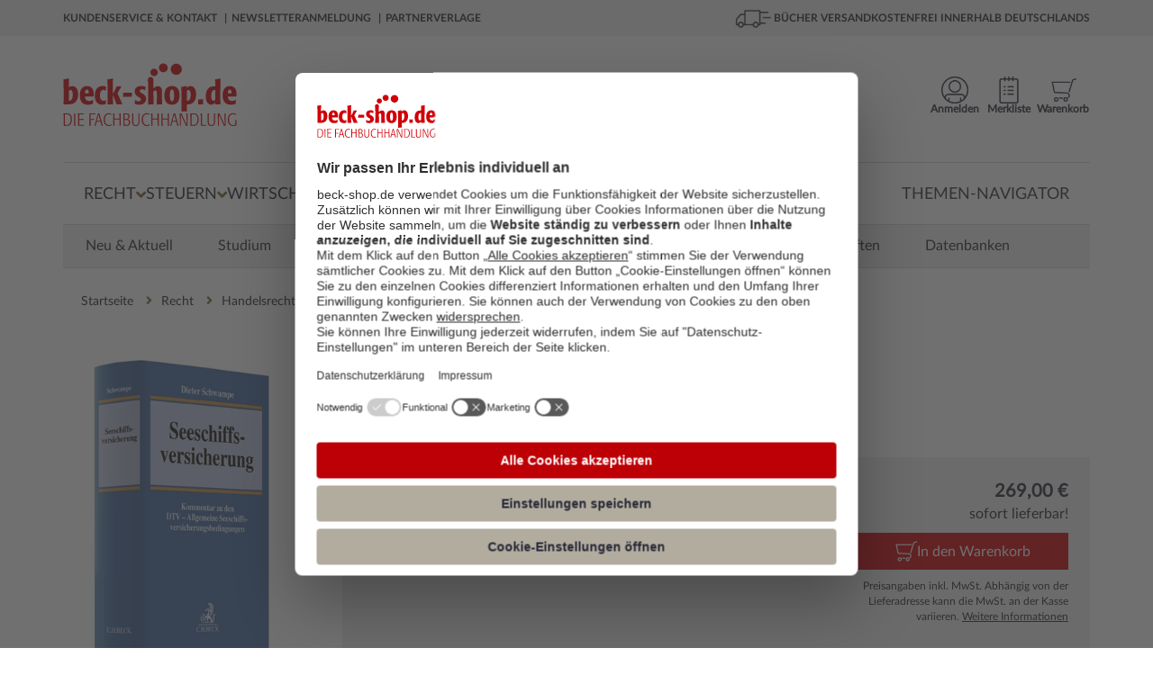

--- FILE ---
content_type: text/html; charset=utf-8
request_url: https://www.beck-shop.de/schwampe-seeschiffsversicherung/product/12214648
body_size: 30903
content:





<!DOCTYPE html>

<html lang="de" xmlns="http://www.w3.org/1999/xhtml">
<head>
    
    <script id="usercentrics-cmp" data-settings-id="xb-xwg02T" async src="https://web.cmp.usercentrics.eu/ui/loader.js"></script>

    <meta charset="utf-8">
    <meta http-equiv="X-UA-Compatible" content="IE=edge"/>
    <meta name="viewport" content="width=device-width, initial-scale=1, minimum-scale=1, maximum-scale=5">
    <meta name="econdaurl" content="beck-shop"/>
    <meta data-privacy-proxy-server="https://privacy-proxy-server.usercentrics.eu">
    <meta name="google-site-verification" content="IEpUL36_gNhvPy7p6xFuO1RC18VcjrNuVAHd5zeJMpY"/>
    

        <link rel="canonical" href="https://www.beck-shop.de/schwampe-seeschiffsversicherung/product/12214648" />



            <script>         
        dataLayer = [{
            'emosUrl': '/scripts/Econda/emos3.js',
            'ecSiteId': document.head.querySelector("[name~=econdaurl][content]").content,
            'ecContent': 'Product_schwampe-seeschiffsversicherung_12214648',
            'ecProducts':
                [{
                    type: 'view',
                    pid: '12214648',
                    sku: '978-3-406-65279-0',
                    name: 'Schwampe - Seeschiffsversicherung',
                    price: '251.40',
                    group: 'Recht/Handelsrecht, Wirtschaftsrecht/Versicherungsrecht/Sachversicherung, sonstige Versicherungen',
                    count: 1,
                    var1: 'Buch',
                    var2: 'Kommentar',
                    var3: 'C.H.BECK',
                    var4: '1',
                    var5: 'none_none',
                    var6: 'Festpreis',
                    var7: ''
                }],
                'ecCategory': 'Recht/Handelsrecht, Wirtschaftsrecht/Versicherungsrecht/Sachversicherung, sonstige Versicherungen',
                'ecCustomProperties': {
                    abtest: [["Test PDP Tabs", "Var 2 PDP Tabs neu"]]
                }
        },
            {
                'google_tag_params':
                {
                    'ecomm_pagetype': 'product',
                    'ecomm_prodid': '12214648',
                    'ecomm_pvalue': '251.40'
                },
                'pageName': window.location.pathname + window.location.search,
                'visitorLoginState': false,
                'internal': 'False'
            }];

            </script>
        
    <script type="text/plain" data-usercentrics="Google Tag Manager">
        (function (w, d, s, l, i) {
        w[l] = w[l] || []; w[l].push({
        'gtm.start':
        new Date().getTime(), event: 'gtm.js'
        }); var f = d.getElementsByTagName(s)[0],
        j = d.createElement(s), dl = l != 'dataLayer' ? '&l=' + l : ''; j.async = true; j.src =
        '//www.googletagmanager.com/gtm.js?id=' + i + dl; f.parentNode.insertBefore(j, f);
        })(window, document, 'script', 'dataLayer', 'GTM-7J49');
    </script>



            <title>Schwampe | Seeschiffsversicherung | 1. Auflage | 2017 | beck-shop.de</title>
            <meta name="description" content="Schwampe, Seeschiffsversicherung,  2017, Buch, Kommentar, 978-3-406-65279-0. Bücher schnell und portofrei innerhalb Deutschlands." />

        
            <meta property="og:title" content="Schwampe | Seeschiffsversicherung" />
            <meta property="og:type" content="website" />
            <meta property="og:description" content="Schwampe, Seeschiffsversicherung,  2017, Buch, Kommentar, 978-3-406-65279-0. Bücher schnell und portofrei innerhalb Deutschlands." />
            <meta property="og:url" content="https://www.beck-shop.de/schwampe-seeschiffsversicherung/product/12214648" />
            <meta property="og:image" content="https://imageservice.ecom-api.beck-shop.de/api/getimage?productId=12214648&width=1200&height=630" />
            <script type="application/ld+json">
        {
        "@context": "https://schema.org",
        "@type": "Organization",
        "url": "http://www.beck-shop.de",
        "logo": "https://www.beck-shop.de/media/3928/beckshop_logo_194x70.png"
        }
    </script>
    <link rel="stylesheet" href="/dist/styles.1f021e343a720a70eeac.css">

    <link rel="stylesheet" type="text/css" media="print" href="/css/print.css" />
    
            <script async defer src="https://www.google.com/recaptcha/api.js"></script>
            <link rel="stylesheet" href="/dist/pdpredesign.9156054d5442f1ce00e1.css">

        
    
    <script type="text/plain" data-usercentrics="Jentis">
  (function (sCDN, sCDNProject, sCDNWorkspace, sCDNVers) {
    if (
      window.localStorage !== null &&
      typeof window.localStorage === "object" &&
      typeof window.localStorage.getItem === "function" &&
      window.sessionStorage !== null &&
      typeof window.sessionStorage === "object" &&
      typeof window.sessionStorage.getItem === "function"
    ) {
      sCDNVers =
        window.sessionStorage.getItem("jts_preview_version") ||
        window.localStorage.getItem("jts_preview_version") ||
        sCDNVers;
    }
    window.jentis = window.jentis || {};
    window.jentis.config = window.jentis.config || {};
    window.jentis.config.frontend = window.jentis.config.frontend || {};
    window.jentis.config.frontend.cdnhost =
      sCDN + "/get/" + sCDNWorkspace + "/web/" + sCDNVers + "/";
    window.jentis.config.frontend.vers = sCDNVers;
    window.jentis.config.frontend.env = sCDNWorkspace;
    window.jentis.config.frontend.project = sCDNProject;
    window._jts = window._jts || [];
    var f = document.getElementsByTagName("script")[0];
    var j = document.createElement("script");
    j.async = true;
    j.src = window.jentis.config.frontend.cdnhost + "0xzpg0.js";
    f.parentNode.insertBefore(j, f);
  })("https://sdfwk1.beck-shop.de","beck_shop_de","live", "_");  _jts.push({ track: "pageview" });
  _jts.push({ track: "submit" });
</script>

    
    <script type="text/javascript">
        var appInsights=window.appInsights||function(a){
            function b(a){c[a]=function(){var b=arguments;c.queue.push(function(){c[a].apply(c,b)})}}var c={config:a},d=document,e=window;setTimeout(function(){var b=d.createElement("script");b.src=a.url||"https://az416426.vo.msecnd.net/scripts/a/ai.0.js",d.getElementsByTagName("script")[0].parentNode.appendChild(b)});try{c.cookie=d.cookie}catch(a){}c.queue=[];for(var f=["Event","Exception","Metric","PageView","Trace","Dependency"];f.length;)b("track"+f.pop());if(b("setAuthenticatedUserContext"),b("clearAuthenticatedUserContext"),b("startTrackEvent"),b("stopTrackEvent"),b("startTrackPage"),b("stopTrackPage"),b("flush"),!a.disableExceptionTracking){f="onerror",b("_"+f);var g=e[f];e[f]=function(a,b,d,e,h){var i=g&&g(a,b,d,e,h);return!0!==i&&c["_"+f](a,b,d,e,h),i}}return c
        }({
            instrumentationKey: "eb846fec-0ee4-465a-b7ee-079a4c3da403"
        });

        window.appInsights=appInsights,appInsights.queue&&0===appInsights.queue.length&&appInsights.trackPageView();
    </script>

</head>
<body>
    <!-- Google Tag Manager -->
<noscript>
    <iframe src='//www.googletagmanager.com/ns.html?id=GTM-7J49'
            height='0' width='0' style='display:none;visibility:hidden'></iframe>
</noscript>

    <div id="mainWrapper">
        <!--Header-->
        <header class="clearfix">
            
<a class="skip-link" href='#main'>Zum Inhalt springen</a>
<!--MOBILE-NAV-->



<div id="mobMenu" class="hidden-lg hidden-md sidenav mobile-caps-menu hidden-print">
    <div class="sideBarHead">
        <a href="" class="closebtn preventEL">
            <span>Menü</span>
        </a>
    </div>
    <div class="sideBarBody">
        <!--menu item-->
<ul class="mobMenu mobileNavigation hidden-print">
            <li>
                <span class="wrapper">
                    <a href="/recht/1227/" class="mobNavLink" data-id="1227" data-weitere="false">
                        <span class="txt">
                            Recht
                        </span>
                        <i class="fa fa-angle-right lvlDown" aria-hidden="true"></i>
                    </a>
                </span>

            </li>
            <li>
                <span class="wrapper">
                    <a href="/steuern/1228/" class="mobNavLink" data-id="1228" data-weitere="false">
                        <span class="txt">
                            Steuern
                        </span>
                        <i class="fa fa-angle-right lvlDown" aria-hidden="true"></i>
                    </a>
                </span>

            </li>
            <li>
                <span class="wrapper">
                    <a href="/wirtschaft/1229/" class="mobNavLink" data-id="1229" data-weitere="false">
                        <span class="txt">
                            Wirtschaft
                        </span>
                        <i class="fa fa-angle-right lvlDown" aria-hidden="true"></i>
                    </a>
                </span>

            </li>
    <li>
        <span class="wrapper">
            <a href="" class="mobNavLink" data-id="-1" data-weitere="true">
                <span class="txt">
                    Weitere Fachgebiete
                </span>
                <i class="fa fa-angle-right lvlDown" aria-hidden="true"></i>
            </a>
        </span>
    </li>
        <li>
            <span class="wrapper">
                <a href="/themen-navigator/content/6863/" class="mobNavLink" data-id="-1" data-weitere="true">
                    <span class="txt">
                        Themen-Navigator
                    </span>
                </a>
            </span>
        </li>
</ul>


<div id="mobNavProtoTypes" style="display: none">
    <ul>
        <li class="mobNavListItem">
            <span class="wrapper">
                <a href="" class="mobNavLink">
                    <span class="txt">
                    </span>
                    <i class="fa fa-angle-right lvlDown" aria-hidden="true"></i>
                </a>
            </span>
        </li>
    </ul>
    

    <p class="backLink" data-weitere="false"> <i class="fa fa-angle-left" aria-hidden="true"></i><span class="txt">zurück</span></p>
    <ul class="mobile-menu-breadcrumb">
        <li class="mobile-menu-breadcrumb-root"></li>
        <li class="mobile-menu-breadcrumb-arrow">
          <i class="fa fa-angle-right"></i>
        </li>
        <li class="mobile-menu-breadcrumb-dots">&hellip;</li>
        <li class="mobile-menu-breadcrumb-arrow">
          <i class="fa fa-angle-right"></i>
        </li>
        <li class="mobile-menu-breadcrumb-current"></li>
    </ul>
</div>

<!---->

    </div>
    <!--Meta-Navigation-Mobile-->
    <div class="sideBarFooter hidden-print">
    <ul>
            <li>
                <a href="/kundenservice/">
                    <i class="fa fa-angle-right" aria-hidden="true"></i>
                    <span class="txt">
                        Kundenservice &amp; Kontakt
                    </span>
                </a>
            </li>
            <li>
                <a href="/newsletteranmeldung/content/6363/">
                    <i class="fa fa-angle-right" aria-hidden="true"></i>
                    <span class="txt">
                        Newsletteranmeldung
                    </span>
                </a>
            </li>
            <li>
                <a href="/verlage/1153/">
                    <i class="fa fa-angle-right" aria-hidden="true"></i>
                    <span class="txt">
                        Partnerverlage
                    </span>
                </a>
            </li>
    </ul>
</div>
    <!--Meta-Navigation-Mobile-Ende-->
</div>
<div id="mobileHeader" class="hidden-lg hidden-md col-sm-12 col-xs-12 hidden-print">
    <div class="container">
        <div class="col-sm-6 col-xs-6 contentWrapper">
            <a href="" id="mobileNavCtrl" class="preventEL">
                <img class="hamburger" src="/images/hamburger_100x100.png" alt="Menü für mobile Endgeräte" />
            </a>
            <a href="/" id="mobileLogo" style="background-image:url(/media/5318/beck-shop-logo_svg.svg?rmode=pad&amp;quality=80&amp;v=1d69c69b10c22b0)" aria-label="Logo von beck-shop.de"></a>
        </div>
        <!---->
        <div class="col-sm-6 col-xs-6 contentWrapper actionBar">
                        <a href="/warenkorb/" class="actionItem">
                            <div class="wrapper                 addToBasket
 navItemSymbol"></div>
                            <span class="headerBasket notify hide"></span>
                        </a>
                        <a href="/meine-daten/merkliste/" class="actionItem">
                            <div class="wrapper                 remember
 navItemSymbol"></div>
                            <span class=" notify hide"></span>
                        </a>
                        <a href="/meine-daten/meine-daten-login/" class="actionItem">
                            <div class="wrapper                 account
 navItemSymbol"></div>
                            <span class=" notify hide"></span>
                        </a>
        </div>
        <!---->
        <div class="col-sm-12 col-xs-12 contentWrapper">
            <div class="mainSearch">
                <form action="/suche/" enctype="multipart/form-data" id="searchFormMobile">
                    <div class="inputEls">
                        <input class="form-control mainSearchInput" id="SearchTermMobile" name="query" placeholder="Suche nach Titel, Schlagwort, ISBN, Autor, ..." 
                               type="search" autocomplete="off" value="" onkeydown="if (event.keyCode == 13) { this.form.submit(); return false; }" 
                               onfocus="this.value = this.value;" aria-label="Suche"/>
                        <a href="" class="hide eraseSearchTerm" id="EraseSearchTerm" data-searchFieldId="SearchTermMobile">
                            <i class="fa fa-times fa-sm" aria-hidden="true"></i>
                        </a>
                    </div>
                    <button href="" type="submit" aria-label="Suchen" class="bigSearchBtn"><i class="fa fa-search" aria-hidden="true" title="Suchen"></i></button>
                    <div class="autoSuggest">
  <div class="arrow">&nbsp;</div>
  <div class="suggestCol Titelvorschlaege">
    <span class="suggestItems">
    </span>
  </div>

  <div class="results">
    <a class="allSearchResultsLink">
      Zu allen Suchergebnissen
    </a>
  </div>

  <div class="suggestCol category-suggestions">
    <div class="suggestLinks Suchvorschlaege">
        <p class="heading">Suchvorschläge</p>
        <ul class="suggestItems">

        </ul>
    </div>
    <div class="suggestLinks Kategorievorschlaege">
        <p class="heading">Kategorievorschl&auml;ge</p>
        <ul class="suggestItems">

        </ul>
    </div>
    <div class="suggestLinks Servicethemen">
        <p class="heading">Servicethemen</p>
        <ul class="suggestItems">
        </ul>
    </div>
  </div>
</div>

<div id="hiddenSuggestElements" style="display: none" class="hidden-print">
  <li class="Suchvorschlag">
    <a data-area="Suchvorschläge" href="" class="suggest-tracking textSuggestItem ">
    </a>
  </li>
    
    
    <li class="Kategorievorschlag">
      <a data-area="Kategorievorschläge" href="" class="suggest-tracking textSuggestItem">
      </a>
    </li>
    
    <li class="Servicethema">
      <a data-area="Servicethemen" href="" class="suggest-tracking textSuggestItem">
      </a>
    </li>
    
    <a data-area="Titelvorschläge" href="" class="suggest-tracking item Titelvorschlag">
        <div class="imgWrapper">
            <img src="" />
        </div>
        <div class="item-content">
            <span class="author contentEl">
            </span>
            <span class="title contentEl">
            </span>
            <span class="volume contentEl">
            </span>
        </div>
    </a>
    <div id="SuggestElementsToClone">
        <span></span>
    </div>
</div>
                </form>
            </div>
        </div>
        <!---->
    </div>
</div>


<div id="topBar" class="hidden-sm hidden-xs hidden-print">
    <div class="container contentWrapper">
        <div class="col-md-7">
            <nav aria-label="Meta">
                <ul class="topBarNav">
                        <li>
                            <a href=/kundenservice/ aria-current="false">
                                Kundenservice &amp; Kontakt
                            </a>
                        </li>
                        <li>
                            <a href=/newsletteranmeldung/content/6363/ aria-current="false">
                                Newsletteranmeldung
                            </a>
                        </li>
                        <li>
                            <a href=/verlage/1153/ aria-current="false">
                                Partnerverlage
                            </a>
                        </li>
                </ul>
            </nav>

        </div>
        <div class="col-md-5">
            <div class="pull-right extra">
                <img class="lkw" src="/images/lkw_100x100.png" alt="Grafik für die kostenfreie Lieferung in die DACH-Region">
                B&#xDC;CHER VERSANDKOSTENFREI INNERHALB DEUTSCHLANDS
            </div>
        </div>
    </div>
</div>


<div class="container hidden-sm hidden-xs hidden-print">
    <div id="mainHeader">
        <div id="beckShopLogo" class="col-md-3">
            <a href="/">
                <img src="/media/5318/beck-shop-logo_svg.svg?rmode=pad&amp;quality=80&amp;v=1d69c69b10c22b0" alt="Logo beck-shop.de"
                    aria-current="false" />
            </a>
        </div>
            <div id="HeadCenter" class="col-md-6">
                <div class="mainSearch">
                    <form action="/suche/" id="searchFrom" role="search">
                        <div class="inputEls">
                            <input class="form-control mainSearchInput" value="" id="SearchTerm" autocomplete="off"
                                placeholder="Suche nach Titel, Schlagwort, ISBN, Autor, ..." name="query" type="text"
                                onkeydown="if (event.keyCode == 13) { this.form.submit(); return false; }"
                                onfocus="this.value = this.value;" aria-label="Suche" />
                            <a href="" class="hide eraseSearchTerm" id="EraseSearchTerm" data-searchFieldId="SearchTerm">
                                <i class="fa fa-times fa-sm" aria-hidden="true"></i>
                            </a>
                            <div class="autoSuggest">
  <div class="arrow">&nbsp;</div>
  <div class="suggestCol Titelvorschlaege">
    <span class="suggestItems">
    </span>
  </div>

  <div class="results">
    <a class="allSearchResultsLink">
      Zu allen Suchergebnissen
    </a>
  </div>

  <div class="suggestCol category-suggestions">
    <div class="suggestLinks Suchvorschlaege">
        <p class="heading">Suchvorschläge</p>
        <ul class="suggestItems">

        </ul>
    </div>
    <div class="suggestLinks Kategorievorschlaege">
        <p class="heading">Kategorievorschl&auml;ge</p>
        <ul class="suggestItems">

        </ul>
    </div>
    <div class="suggestLinks Servicethemen">
        <p class="heading">Servicethemen</p>
        <ul class="suggestItems">
        </ul>
    </div>
  </div>
</div>

<div id="hiddenSuggestElements" style="display: none" class="hidden-print">
  <li class="Suchvorschlag">
    <a data-area="Suchvorschläge" href="" class="suggest-tracking textSuggestItem ">
    </a>
  </li>
    
    
    <li class="Kategorievorschlag">
      <a data-area="Kategorievorschläge" href="" class="suggest-tracking textSuggestItem">
      </a>
    </li>
    
    <li class="Servicethema">
      <a data-area="Servicethemen" href="" class="suggest-tracking textSuggestItem">
      </a>
    </li>
    
    <a data-area="Titelvorschläge" href="" class="suggest-tracking item Titelvorschlag">
        <div class="imgWrapper">
            <img src="" />
        </div>
        <div class="item-content">
            <span class="author contentEl">
            </span>
            <span class="title contentEl">
            </span>
            <span class="volume contentEl">
            </span>
        </div>
    </a>
    <div id="SuggestElementsToClone">
        <span></span>
    </div>
</div>
                        </div>
                        <!--<button type="submit"><i class="fa fa-search" aria-hidden="true"></i></button>-->
                        <button href="" type="submit" class="bigSearchBtn" title="Suchen"><i class="fa fa-search"
                                aria-hidden="true"></i></button>
                    </form>
                    <a href="/detailsuche/" class="detailSearch">
                        <i class="fa fa-angle-right" aria-hidden="true"></i>
                        Detailsuche
                    </a>
                </div>
            </div>
        <div class="col-md-3 actionBar">
                        <a href="/warenkorb/"
                            class="actionItem basketLink"
                            aria-current="false">
                            <div class="wrapper                 addToBasket

                 navItemSymbol"></div>                        <span class="headerBasket notify hide"></span>
                        <span class="label">
                            Warenkorb
                        </span>
                    </a>
                        <a href="/meine-daten/merkliste/"
                            class="actionItem"
                            aria-current="false">
                            <div class="wrapper                 remember

                 navItemSymbol"></div>                        <span class=" notify hide"></span>
                        <span class="label">
                            Merkliste
                        </span>
                    </a>
                        <a href="/meine-daten/meine-daten-login/"
                            class="actionItem"
                            aria-current="false">
                            <div class="wrapper                 account

                 navItemSymbol"></div>                        <span class=" notify hide"></span>
                        <span class="label">
                            Anmelden
                        </span>
                    </a>
            <div class="basket-menu-bubble">

                <div class="basket-items">
                    <div class="closeIcon">
                        <span>Schließen</span>
                        <svg xmlns="http://www.w3.org/2000/svg" fill="none" viewBox="0 0 24 24" stroke-width="1.5"
                            stroke="currentColor" class="close">
                            <path stroke-linecap="round" stroke-linejoin="round" d="M6 18L18 6M6 6l12 12" />
                        </svg>
                    </div>
                    <div class="item prototype hidden">
                        <a><img src="" /></a>
                        <div class="item-infos">
                            <span class="author"></span>
                            <a href=""><span class="title"></span></a>
                            <span class="edition"></span>
                            <span class="availability available"></span>
                            <div class="summary">
                                <span class="amount">Menge: <span></span></span>
                                <span class="singleprice">Einzelpreis: <span></span></span>
                                <span class="totalprice">Gesamtpreis: <span></span></span>
                            </div>
                        </div>
                    </div>
                </div>
                <div class="basket-summary">
                    <div class="pricebox">
                        <span class="total">Gesamtbetrag: <span class="price"></span> €</span>
                        <span class="sub">(inkl. gesetz. MWSt.)</span>
                    </div>
                    <div class="actions">
                        <a class="link basket-menu-bubble-tracking" data-label="meta-cart_zum-warenkorb"
                            href="/warenkorb">
                            <svg xmlns="http://www.w3.org/2000/svg" fill="none" viewBox="0 0 24 24" stroke-width="1.5"
                                stroke="currentColor" class="icon">
                                <path stroke-linecap="round" stroke-linejoin="round" d="M8.25 4.5l7.5 7.5-7.5 7.5" />
                            </svg>
                            <span>Warenkorb bearbeiten</span>
                        </a>
                        <a class="button basket-menu-bubble-tracking" data-label="meta-cart_zur-kasse"
                            href="/persoenliche-daten/">Zur Kasse</a>
                    </div>
                </div>
            </div>

        </div>
    </div>
</div>
<!--</div>-->



<div class="container hidden-sm hidden-xs wrapper-md hidden-print">
    <nav id="mainNav" aria-label="Hauptmenü">
        <div class="menuContainer">
            <div class="menuContent">
                    <div class="menuItemContainer">
                        <button class="menuEntry "
                                aria-controls="1227-Recht" aria-owns="1227-Recht" aria-expanded="false">
                            <span>Recht</span>
                            <i class="fa fa-angle-down" aria-hidden="true"></i>
                        </button>
                        <div class="menuLevelContent dropdownMenu-1 hidden" aria-label="Flyout Recht" id="1227-Recht">
                            <div class="introTopics container triangle">
                                <a class="overviewButton" href="/recht/1227/">Zur Übersicht Recht</a>
                                <ul>
                                                <li class="googleNaviLinkTracking" data-trackingevent="expanded-navigation/Neu &amp; Aktuell">
                                                    <a href="/recht/neu-aktuell/1171/" aria-current="false">
                                                        <span class="txt">
                                                            Neu &amp; Aktuell
                                                        </span>
                                                    </a>
                                                </li>
                                                <li class="googleNaviLinkTracking" data-trackingevent="expanded-navigation/Studium">
                                                    <a href="/recht/studium/4968/" aria-current="false">
                                                        <span class="txt">
                                                            Studium
                                                        </span>
                                                    </a>
                                                </li>
                                                <li class="googleNaviLinkTracking" data-trackingevent="expanded-navigation/Referendariat">
                                                    <a href="/recht/referendariat/4967/" aria-current="false">
                                                        <span class="txt">
                                                            Referendariat
                                                        </span>
                                                    </a>
                                                </li>
                                                <li class="googleNaviLinkTracking" data-trackingevent="expanded-navigation/Kanzleien">
                                                    <a href="/recht/kanzleien/18275/" aria-current="false">
                                                        <span class="txt">
                                                            Kanzleien
                                                        </span>
                                                    </a>
                                                </li>
                                                <li class="googleNaviLinkTracking" data-trackingevent="expanded-navigation/Notariate">
                                                    <a href="/recht/notariate/19011/" aria-current="false">
                                                        <span class="txt">
                                                            Notariate
                                                        </span>
                                                    </a>
                                                </li>
                                                <li class="googleNaviLinkTracking" data-trackingevent="expanded-navigation/Loseblattwerke">
                                                    <a href="/recht/loseblattwerke/1173/" aria-current="false">
                                                        <span class="txt">
                                                            Loseblattwerke
                                                        </span>
                                                    </a>
                                                </li>
                                                <li class="googleNaviLinkTracking" data-trackingevent="expanded-navigation/Zeitschriften">
                                                    <a href="/recht/zeitschriften/1172/" aria-current="false">
                                                        <span class="txt">
                                                            Zeitschriften
                                                        </span>
                                                    </a>
                                                </li>
                                                <li class="googleNaviLinkTracking" data-trackingevent="expanded-navigation/Datenbanken">
                                                    <a href="/recht/datenbanken/1174/" aria-current="false">
                                                        <span class="txt">
                                                            Datenbanken
                                                        </span>
                                                    </a>
                                                </li>
                                </ul>
                            </div>
                            <div class="menuLevelContentDeeper container">
                                    <ul class="listTopics">
                                            <li class="googleNaviLinkTracking singleTopic" data-trackingevent="expanded-navigation/&#xD6;ffentliches Recht">
                                                <div class="title">
                                                    <a href="/recht/oeffentliches-recht/1435/">&#xD6;ffentliches Recht</a>
                                                </div>
                                                        <ul>
                                                                <li class="googleNaviLinkTracking" data-trackingevent="expanded-navigation/Verwaltungsrecht">
                                                                    <a href="/recht/oeffentliches-recht/verwaltungsrecht/2937/" aria-current="false">
                                                                        <span class="txt">
                                                                            Verwaltungsrecht
                                                                        </span>
                                                                    </a>
                                                                </li>
                                                                <li class="googleNaviLinkTracking" data-trackingevent="expanded-navigation/Staatsrecht, Verfassungsrecht">
                                                                    <a href="/recht/oeffentliches-recht/staatsrecht-verfassungsrecht/2935/" aria-current="false">
                                                                        <span class="txt">
                                                                            Staatsrecht, Verfassungsrecht
                                                                        </span>
                                                                    </a>
                                                                </li>
                                                                <li class="googleNaviLinkTracking" data-trackingevent="expanded-navigation/Landesrecht, insbes. Rechtssammlungen">
                                                                    <a href="/recht/oeffentliches-recht/landesrecht-insbes-rechtssammlungen/2936/" aria-current="false">
                                                                        <span class="txt">
                                                                            Landesrecht, insbes. Rechtssammlungen
                                                                        </span>
                                                                    </a>
                                                                </li>
                                                        </ul>
                                                <a class="overviewLink" href="/recht/oeffentliches-recht/1435/" aria-current="false">
                                                    Alles zu &#xD6;ffentliches Recht &nbsp; &#8594;
                                                </a>
                                            </li>
                                            <li class="googleNaviLinkTracking singleTopic" data-trackingevent="expanded-navigation/Zivilrecht">
                                                <div class="title">
                                                    <a href="/recht/zivilrecht/1430/">Zivilrecht</a>
                                                </div>
                                                        <ul>
                                                                <li class="googleNaviLinkTracking" data-trackingevent="expanded-navigation/Zivilrecht allgemein, Gesamtdarstellungen">
                                                                    <a href="/recht/zivilrecht/zivilrecht-allgemein-gesamtdarstellungen/2885/" aria-current="false">
                                                                        <span class="txt">
                                                                            Zivilrecht allgemein
                                                                        </span>
                                                                    </a>
                                                                </li>
                                                                <li class="googleNaviLinkTracking" data-trackingevent="expanded-navigation/Familienrecht">
                                                                    <a href="/recht/zivilrecht/familienrecht/2892/" aria-current="false">
                                                                        <span class="txt">
                                                                            Familienrecht
                                                                        </span>
                                                                    </a>
                                                                </li>
                                                                <li class="googleNaviLinkTracking" data-trackingevent="expanded-navigation/Mietrecht, Immobilienrecht">
                                                                    <a href="/recht/zivilrecht/mietrecht-immobilienrecht/2891/" aria-current="false">
                                                                        <span class="txt">
                                                                            Mietrecht, Immobilienrecht
                                                                        </span>
                                                                    </a>
                                                                </li>
                                                        </ul>
                                                <a class="overviewLink" href="/recht/zivilrecht/1430/" aria-current="false">
                                                    Alles zu Zivilrecht &nbsp; &#8594;
                                                </a>
                                            </li>
                                            <li class="googleNaviLinkTracking singleTopic" data-trackingevent="expanded-navigation/Handelsrecht, Wirtschaftsrecht">
                                                <div class="title">
                                                    <a href="/recht/handelsrecht-wirtschaftsrecht/1431/">Handels- &amp; Wirtschaftsrecht</a>
                                                </div>
                                                        <ul>
                                                                <li class="googleNaviLinkTracking" data-trackingevent="expanded-navigation/Gesellschaftsrecht">
                                                                    <a href="/recht/handelsrecht-wirtschaftsrecht/gesellschaftsrecht/2898/" aria-current="false">
                                                                        <span class="txt">
                                                                            Gesellschaftsrecht
                                                                        </span>
                                                                    </a>
                                                                </li>
                                                                <li class="googleNaviLinkTracking" data-trackingevent="expanded-navigation/Telekommunikationsrecht, Postrecht, IT-Recht">
                                                                    <a href="/recht/handelsrecht-wirtschaftsrecht/telekommunikationsrecht-postrecht-it-recht/2896/" aria-current="false">
                                                                        <span class="txt">
                                                                            Telekommunikations- &amp; IT-Recht
                                                                        </span>
                                                                    </a>
                                                                </li>
                                                                <li class="googleNaviLinkTracking" data-trackingevent="expanded-navigation/Unternehmensrecht">
                                                                    <a href="/recht/handelsrecht-wirtschaftsrecht/unternehmensrecht/2895/" aria-current="false">
                                                                        <span class="txt">
                                                                            Unternehmensrecht
                                                                        </span>
                                                                    </a>
                                                                </li>
                                                        </ul>
                                                <a class="overviewLink" href="/recht/handelsrecht-wirtschaftsrecht/1431/" aria-current="false">
                                                    Alles zu Handels- &amp; Wirtschaftsrecht &nbsp; &#8594;
                                                </a>
                                            </li>
                                            <li class="googleNaviLinkTracking singleTopic" data-trackingevent="expanded-navigation/Strafrecht">
                                                <div class="title">
                                                    <a href="/recht/strafrecht/1436/">Strafrecht</a>
                                                </div>
                                                        <ul>
                                                                <li class="googleNaviLinkTracking" data-trackingevent="expanded-navigation/Strafgesetzbuch">
                                                                    <a href="/recht/strafrecht/strafgesetzbuch/2948/" aria-current="false">
                                                                        <span class="txt">
                                                                            Strafgesetzbuch
                                                                        </span>
                                                                    </a>
                                                                </li>
                                                                <li class="googleNaviLinkTracking" data-trackingevent="expanded-navigation/Strafverfahrensrecht, Opferschutz">
                                                                    <a href="/recht/strafrecht/strafverfahrensrecht-opferschutz/2950/" aria-current="false">
                                                                        <span class="txt">
                                                                            Strafverfahrensrecht
                                                                        </span>
                                                                    </a>
                                                                </li>
                                                                <li class="googleNaviLinkTracking" data-trackingevent="expanded-navigation/Strafrecht allgemein, Gesamtdarstellungen">
                                                                    <a href="/recht/strafrecht/strafrecht-allgemein-gesamtdarstellungen/2947/" aria-current="false">
                                                                        <span class="txt">
                                                                            Strafrecht allgemein
                                                                        </span>
                                                                    </a>
                                                                </li>
                                                        </ul>
                                                <a class="overviewLink" href="/recht/strafrecht/1436/" aria-current="false">
                                                    Alles zu Strafrecht &nbsp; &#8594;
                                                </a>
                                            </li>
                                            <li class="googleNaviLinkTracking singleTopic" data-trackingevent="expanded-navigation/Zivilverfahrensrecht, Berufsrecht, Insolvenzrecht">
                                                <div class="title">
                                                    <a href="/recht/zivilverfahrensrecht-berufsrecht-insolvenzrecht/1432/">Zivilverfahrens- &amp; Insolvenzrecht</a>
                                                </div>
                                                        <ul>
                                                                <li class="googleNaviLinkTracking" data-trackingevent="expanded-navigation/Zivilverfahrensrecht allgemein, Gesamtdarstellungen">
                                                                    <a href="/recht/zivilverfahrensrecht-berufsrecht-insolvenzrecht/zivilverfahrensrecht-allgemein-gesamtdarstellungen/2907/" aria-current="false">
                                                                        <span class="txt">
                                                                            Zivilverfahrensrecht
                                                                        </span>
                                                                    </a>
                                                                </li>
                                                                <li class="googleNaviLinkTracking" data-trackingevent="expanded-navigation/Verg&#xFC;tungsrecht, Kostenrecht, Berufsrecht">
                                                                    <a href="/recht/zivilverfahrensrecht-berufsrecht-insolvenzrecht/verguetungsrecht-kostenrecht-berufsrecht/2908/" aria-current="false">
                                                                        <span class="txt">
                                                                            Verg&#xFC;tungsrecht, Kostenrecht, Berufsrecht
                                                                        </span>
                                                                    </a>
                                                                </li>
                                                                <li class="googleNaviLinkTracking" data-trackingevent="expanded-navigation/Insolvenzrecht, Unternehmenssanierung">
                                                                    <a href="/recht/zivilverfahrensrecht-berufsrecht-insolvenzrecht/insolvenzrecht-unternehmenssanierung/2909/" aria-current="false">
                                                                        <span class="txt">
                                                                            Insolvenzrecht, Unternehmenssanierung
                                                                        </span>
                                                                    </a>
                                                                </li>
                                                        </ul>
                                                <a class="overviewLink" href="/recht/zivilverfahrensrecht-berufsrecht-insolvenzrecht/1432/" aria-current="false">
                                                    Alles zu Zivilverfahrens- &amp; Insolvenzrecht &nbsp; &#8594;
                                                </a>
                                            </li>
                                            <li class="googleNaviLinkTracking singleTopic" data-trackingevent="expanded-navigation/Arbeitsrecht">
                                                <div class="title">
                                                    <a href="/recht/arbeitsrecht/1433/">Arbeitsrecht</a>
                                                </div>
                                                        <ul>
                                                                <li class="googleNaviLinkTracking" data-trackingevent="expanded-navigation/Arbeitsrecht allgemein, Gesamtdarstellungen">
                                                                    <a href="/recht/arbeitsrecht/arbeitsrecht-allgemein-gesamtdarstellungen/2910/" aria-current="false">
                                                                        <span class="txt">
                                                                            Arbeitsrecht allgemein
                                                                        </span>
                                                                    </a>
                                                                </li>
                                                                <li class="googleNaviLinkTracking" data-trackingevent="expanded-navigation/Betriebsverfassung, Mitbestimmung, Personalvertretung">
                                                                    <a href="/recht/arbeitsrecht/betriebsverfassung-mitbestimmung-personalvertretung/2915/" aria-current="false">
                                                                        <span class="txt">
                                                                            Betriebsverfassung &amp; Personalvertretung
                                                                        </span>
                                                                    </a>
                                                                </li>
                                                                <li class="googleNaviLinkTracking" data-trackingevent="expanded-navigation/Arbeitsvertrag, K&#xFC;ndigungsschutz, Mutterschutz, Personalwesen">
                                                                    <a href="/recht/arbeitsrecht/arbeitsvertrag-kuendigungsschutz-mutterschutz-personalwesen/2912/" aria-current="false">
                                                                        <span class="txt">
                                                                            Arbeitsvertrag &amp; K&#xFC;ndigungsschutz
                                                                        </span>
                                                                    </a>
                                                                </li>
                                                        </ul>
                                                <a class="overviewLink" href="/recht/arbeitsrecht/1433/" aria-current="false">
                                                    Alles zu Arbeitsrecht &nbsp; &#8594;
                                                </a>
                                            </li>
                                            <li class="googleNaviLinkTracking singleTopic" data-trackingevent="expanded-navigation/Europarecht , Internationales Recht, Recht des Auslands">
                                                <div class="title">
                                                    <a href="/recht/europarecht-internationales-recht-recht-des-auslands/1437/">Europa &amp; Internationales Recht</a>
                                                </div>
                                                        <ul>
                                                                <li class="googleNaviLinkTracking" data-trackingevent="expanded-navigation/Europarecht">
                                                                    <a href="/recht/europarecht-internationales-recht-recht-des-auslands/europarecht/2960/" aria-current="false">
                                                                        <span class="txt">
                                                                            Europarecht
                                                                        </span>
                                                                    </a>
                                                                </li>
                                                                <li class="googleNaviLinkTracking" data-trackingevent="expanded-navigation/Recht des Auslands">
                                                                    <a href="/recht/europarecht-internationales-recht-recht-des-auslands/recht-des-auslands/2961/" aria-current="false">
                                                                        <span class="txt">
                                                                            Recht des Auslands
                                                                        </span>
                                                                    </a>
                                                                </li>
                                                                <li class="googleNaviLinkTracking" data-trackingevent="expanded-navigation/Internationales Recht">
                                                                    <a href="/recht/europarecht-internationales-recht-recht-des-auslands/internationales-recht/2959/" aria-current="false">
                                                                        <span class="txt">
                                                                            Internationales Recht
                                                                        </span>
                                                                    </a>
                                                                </li>
                                                        </ul>
                                                <a class="overviewLink" href="/recht/europarecht-internationales-recht-recht-des-auslands/1437/" aria-current="false">
                                                    Alles zu Europa &amp; Internationales Recht &nbsp; &#8594;
                                                </a>
                                            </li>
                                            <li class="googleNaviLinkTracking singleTopic" data-trackingevent="expanded-navigation/Sozialrecht">
                                                <div class="title">
                                                    <a href="/recht/sozialrecht/1434/">Sozialrecht</a>
                                                </div>
                                                        <ul>
                                                                <li class="googleNaviLinkTracking" data-trackingevent="expanded-navigation/Sozialrecht allgemein, Gesamtdarstellungen">
                                                                    <a href="/recht/sozialrecht/sozialrecht-allgemein-gesamtdarstellungen/2919/" aria-current="false">
                                                                        <span class="txt">
                                                                            Sozialrecht allgemein
                                                                        </span>
                                                                    </a>
                                                                </li>
                                                                <li class="googleNaviLinkTracking" data-trackingevent="expanded-navigation/SGB IX - Rehabilitation, Behindertenrecht">
                                                                    <a href="/recht/sozialrecht/sgb-ix-rehabilitation-behindertenrecht/2928/" aria-current="false">
                                                                        <span class="txt">
                                                                            SGB IX - Rehabilitation, Behindertenrecht
                                                                        </span>
                                                                    </a>
                                                                </li>
                                                                <li class="googleNaviLinkTracking" data-trackingevent="expanded-navigation/SGB VIII - Kinder- und Jugendhilfe">
                                                                    <a href="/recht/sozialrecht/sgb-viii-kinder-und-jugendhilfe/2927/" aria-current="false">
                                                                        <span class="txt">
                                                                            SGB VIII - Kinder- und Jugendhilfe
                                                                        </span>
                                                                    </a>
                                                                </li>
                                                        </ul>
                                                <a class="overviewLink" href="/recht/sozialrecht/1434/" aria-current="false">
                                                    Alles zu Sozialrecht &nbsp; &#8594;
                                                </a>
                                            </li>
                                    </ul>

                            </div>
                        </div>
                    </div>
                    <div class="menuItemContainer">
                        <button class="menuEntry "
                                aria-controls="1228-Steuern" aria-owns="1228-Steuern" aria-expanded="false">
                            <span>Steuern</span>
                            <i class="fa fa-angle-down" aria-hidden="true"></i>
                        </button>
                        <div class="menuLevelContent dropdownMenu-2 hidden" aria-label="Flyout Steuern" id="1228-Steuern">
                            <div class="introTopics container triangle">
                                <a class="overviewButton" href="/steuern/1228/">Zur Übersicht Steuern</a>
                                <ul>
                                                <li class="googleNaviLinkTracking" data-trackingevent="expanded-navigation/Neu &amp; Aktuell">
                                                    <a href="/steuern/neu-aktuell/4763/" aria-current="false">
                                                        <span class="txt">
                                                            Neu &amp; Aktuell
                                                        </span>
                                                    </a>
                                                </li>
                                                <li class="googleNaviLinkTracking" data-trackingevent="expanded-navigation/Aus- und Fortbildung">
                                                    <a href="/steuern/aus-und-fortbildung/5393/" aria-current="false">
                                                        <span class="txt">
                                                            Aus- und Fortbildung
                                                        </span>
                                                    </a>
                                                </li>
                                                <li class="googleNaviLinkTracking" data-trackingevent="expanded-navigation/Steuerkanzleien">
                                                    <a href="/steuern/steuerkanzleien/18567/" aria-current="false">
                                                        <span class="txt">
                                                            Steuerkanzleien
                                                        </span>
                                                    </a>
                                                </li>
                                                <li class="googleNaviLinkTracking" data-trackingevent="expanded-navigation/Loseblattwerke">
                                                    <a href="/steuern/loseblattwerke/5591/" aria-current="false">
                                                        <span class="txt">
                                                            Loseblattwerke
                                                        </span>
                                                    </a>
                                                </li>
                                                <li class="googleNaviLinkTracking" data-trackingevent="expanded-navigation/Zeitschriften">
                                                    <a href="/steuern/zeitschriften/5300/" aria-current="false">
                                                        <span class="txt">
                                                            Zeitschriften
                                                        </span>
                                                    </a>
                                                </li>
                                                <li class="googleNaviLinkTracking" data-trackingevent="expanded-navigation/Datenbanken">
                                                    <a href="/steuern/datenbanken/5810/" aria-current="false">
                                                        <span class="txt">
                                                            Datenbanken
                                                        </span>
                                                    </a>
                                                </li>
                                </ul>
                            </div>
                            <div class="menuLevelContentDeeper container">
                                    <span class="subTitle">Fachbereiche</span>
                                    <ul class="directLinks">
                                            <li class="googleNaviLinkTracking" data-trackingevent="expanded-navigation/Steuerrecht allgemein, Gesamtdarstellungen">
                                                <a href="/steuern/steuerrecht-allgemein-gesamtdarstellungen/1439/" aria-current="false">
                                                    <span class="txt">
                                                        Steuerrecht allgemein, Gesamtdarstellungen
                                                    </span>
                                                </a>
                                            </li>
                                            <li class="googleNaviLinkTracking" data-trackingevent="expanded-navigation/Einkommensteuer, Lohnsteuer, Kapitalertragsteuer, Kirchensteuer">
                                                <a href="/steuern/einkommensteuer-lohnsteuer-kapitalertragsteuer-kirchensteuer/1440/" aria-current="false">
                                                    <span class="txt">
                                                        Einkommen-, Lohn-, Kapitalertrags- &amp; Kirchensteuer
                                                    </span>
                                                </a>
                                            </li>
                                            <li class="googleNaviLinkTracking" data-trackingevent="expanded-navigation/K&#xF6;rperschaftsteuer, Umwandlungssteuerrecht">
                                                <a href="/steuern/koerperschaftsteuer-umwandlungssteuerrecht/1441/" aria-current="false">
                                                    <span class="txt">
                                                        K&#xF6;rperschaftsteuer, Umwandlungssteuerrecht
                                                    </span>
                                                </a>
                                            </li>
                                            <li class="googleNaviLinkTracking" data-trackingevent="expanded-navigation/Gewerbesteuer">
                                                <a href="/steuern/gewerbesteuer/1442/" aria-current="false">
                                                    <span class="txt">
                                                        Gewerbesteuer
                                                    </span>
                                                </a>
                                            </li>
                                            <li class="googleNaviLinkTracking" data-trackingevent="expanded-navigation/Umsatzsteuer">
                                                <a href="/steuern/umsatzsteuer/1443/" aria-current="false">
                                                    <span class="txt">
                                                        Umsatzsteuer
                                                    </span>
                                                </a>
                                            </li>
                                            <li class="googleNaviLinkTracking" data-trackingevent="expanded-navigation/Grundsteuer, Grunderwerbsteuer, Bewertung, Verm&#xF6;gensteuer">
                                                <a href="/steuern/grundsteuer-grunderwerbsteuer-bewertung-vermoegensteuer/1444/" aria-current="false">
                                                    <span class="txt">
                                                        Grundsteuer, Grunderwerbsteuer, Bewertung, Verm&#xF6;gensteuer
                                                    </span>
                                                </a>
                                            </li>
                                            <li class="googleNaviLinkTracking" data-trackingevent="expanded-navigation/Zollrecht, Au&#xDF;enwirtschaftsrecht, sonstige Verkehrsteuern, Verbrauchsteuern">
                                                <a href="/steuern/zollrecht-aussenwirtschaftsrecht-sonstige-verkehrsteuern-verbrauchsteuern/1445/" aria-current="false">
                                                    <span class="txt">
                                                        Zollrecht, Au&#xDF;enwirtschaftsrecht, sonstige Verkehrsteuern, Verbrauchsteuern
                                                    </span>
                                                </a>
                                            </li>
                                            <li class="googleNaviLinkTracking" data-trackingevent="expanded-navigation/Erbschaftsteuer, Schenkungsteuer, Spendenrecht, Gemeinn&#xFC;tzigkeitsrecht">
                                                <a href="/steuern/erbschaftsteuer-schenkungsteuer-spendenrecht-gemeinnuetzigkeitsrecht/1446/" aria-current="false">
                                                    <span class="txt">
                                                        Erbschaftsteuer, Schenkungsteuer, Spendenrecht, Gemeinn&#xFC;tzigkeitsrecht
                                                    </span>
                                                </a>
                                            </li>
                                            <li class="googleNaviLinkTracking" data-trackingevent="expanded-navigation/Internationales Steuerrecht">
                                                <a href="/steuern/internationales-steuerrecht/1447/" aria-current="false">
                                                    <span class="txt">
                                                        Internationales Steuerrecht
                                                    </span>
                                                </a>
                                            </li>
                                            <li class="googleNaviLinkTracking" data-trackingevent="expanded-navigation/Steuerverfahrensrecht">
                                                <a href="/steuern/steuerverfahrensrecht/1448/" aria-current="false">
                                                    <span class="txt">
                                                        Steuerverfahrensrecht
                                                    </span>
                                                </a>
                                            </li>
                                            <li class="googleNaviLinkTracking" data-trackingevent="expanded-navigation/Bilanzrecht">
                                                <a href="/steuern/bilanzrecht/1449/" aria-current="false">
                                                    <span class="txt">
                                                        Bilanzrecht
                                                    </span>
                                                </a>
                                            </li>
                                            <li class="googleNaviLinkTracking" data-trackingevent="expanded-navigation/Berufsrecht, Geb&#xFC;hrenrecht der Steuerberater, Wirtschaftspr&#xFC;fer">
                                                <a href="/steuern/berufsrecht-gebuehrenrecht-der-steuerberater-wirtschaftspruefer/1450/" aria-current="false">
                                                    <span class="txt">
                                                        Berufsrecht, Geb&#xFC;hrenrecht der Steuerberater, Wirtschaftspr&#xFC;fer
                                                    </span>
                                                </a>
                                            </li>
                                            <li class="googleNaviLinkTracking" data-trackingevent="expanded-navigation/Kanzleimanagement, Unternehmensberatung, Steuerfachkr&#xE4;fte">
                                                <a href="/steuern/kanzleimanagement-unternehmensberatung-steuerfachkraefte/1451/" aria-current="false">
                                                    <span class="txt">
                                                        Kanzleimanagement, Unternehmensberatung, Steuerfachkr&#xE4;fte
                                                    </span>
                                                </a>
                                            </li>
                                    </ul>

                            </div>
                        </div>
                    </div>
                    <div class="menuItemContainer">
                        <button class="menuEntry "
                                aria-controls="1229-Wirtschaft" aria-owns="1229-Wirtschaft" aria-expanded="false">
                            <span>Wirtschaft</span>
                            <i class="fa fa-angle-down" aria-hidden="true"></i>
                        </button>
                        <div class="menuLevelContent dropdownMenu-3 hidden" aria-label="Flyout Wirtschaft" id="1229-Wirtschaft">
                            <div class="introTopics container triangle">
                                <a class="overviewButton" href="/wirtschaft/1229/">Zur Übersicht Wirtschaft</a>
                                <ul>
                                                <li class="googleNaviLinkTracking" data-trackingevent="expanded-navigation/Neu &amp; Aktuell Wirtschaft">
                                                    <a href="/wirtschaft/neu-aktuell-wirtschaft/5394/" aria-current="false">
                                                        <span class="txt">
                                                            Neu &amp; Aktuell Wirtschaft
                                                        </span>
                                                    </a>
                                                </li>
                                                <li class="googleNaviLinkTracking" data-trackingevent="expanded-navigation/Aus- und Weiterbildung">
                                                    <a href="/wirtschaft/aus-und-weiterbildung/19892/" aria-current="false">
                                                        <span class="txt">
                                                            Aus- und Weiterbildung
                                                        </span>
                                                    </a>
                                                </li>
                                                <li class="googleNaviLinkTracking" data-trackingevent="expanded-navigation/Studium BWL">
                                                    <a href="/wirtschaft/studium-bwl/5085/" aria-current="false">
                                                        <span class="txt">
                                                            Studium BWL
                                                        </span>
                                                    </a>
                                                </li>
                                                <li class="googleNaviLinkTracking" data-trackingevent="expanded-navigation/Loseblattwerke Wirtschaft">
                                                    <a href="/wirtschaft/loseblattwerke-wirtschaft/5871/" aria-current="false">
                                                        <span class="txt">
                                                            Loseblattwerke Wirtschaft
                                                        </span>
                                                    </a>
                                                </li>
                                                <li class="googleNaviLinkTracking" data-trackingevent="expanded-navigation/Zeitschriften">
                                                    <a href="/wirtschaft/zeitschriften/5304/" aria-current="false">
                                                        <span class="txt">
                                                            Zeitschriften
                                                        </span>
                                                    </a>
                                                </li>
                                </ul>
                            </div>
                            <div class="menuLevelContentDeeper container">
                                    <ul class="listTopics">
                                            <li class="googleNaviLinkTracking singleTopic" data-trackingevent="expanded-navigation/Unternehmensfinanzen">
                                                <div class="title">
                                                    <a href="/wirtschaft/unternehmensfinanzen/1419/">Unternehmensfinanzen</a>
                                                </div>
                                                        <ul>
                                                                <li class="googleNaviLinkTracking" data-trackingevent="expanded-navigation/Betriebliches Rechnungswesen">
                                                                    <a href="/wirtschaft/unternehmensfinanzen/betriebliches-rechnungswesen/2804/" aria-current="false">
                                                                        <span class="txt">
                                                                            Betriebliches Rechnungswesen
                                                                        </span>
                                                                    </a>
                                                                </li>
                                                                <li class="googleNaviLinkTracking" data-trackingevent="expanded-navigation/Controlling, Wirtschaftspr&#xFC;fung, Revision">
                                                                    <a href="/wirtschaft/unternehmensfinanzen/controlling-wirtschaftspruefung-revision/2807/" aria-current="false">
                                                                        <span class="txt">
                                                                            Controlling &amp; Wirtschaftspr&#xFC;fung
                                                                        </span>
                                                                    </a>
                                                                </li>
                                                                <li class="googleNaviLinkTracking" data-trackingevent="expanded-navigation/Externes Rechnungswesen, Bilanzierung">
                                                                    <a href="/wirtschaft/unternehmensfinanzen/externes-rechnungswesen-bilanzierung/2806/" aria-current="false">
                                                                        <span class="txt">
                                                                            Externes Rechnungswesen, Bilanzierung
                                                                        </span>
                                                                    </a>
                                                                </li>
                                                        </ul>
                                                <a class="overviewLink" href="/wirtschaft/unternehmensfinanzen/1419/" aria-current="false">
                                                    Alles zu Unternehmensfinanzen &nbsp; &#8594;
                                                </a>
                                            </li>
                                            <li class="googleNaviLinkTracking singleTopic" data-trackingevent="expanded-navigation/Spezielle Betriebswirtschaft">
                                                <div class="title">
                                                    <a href="/wirtschaft/spezielle-betriebswirtschaft/1421/">Spezielle Betriebswirtschaft</a>
                                                </div>
                                                        <ul>
                                                                <li class="googleNaviLinkTracking" data-trackingevent="expanded-navigation/Personalwirtschaft, Lohnwesen, Mitbestimmung">
                                                                    <a href="/wirtschaft/spezielle-betriebswirtschaft/personalwirtschaft-lohnwesen-mitbestimmung/2823/" aria-current="false">
                                                                        <span class="txt">
                                                                            Personalwirtschaft &amp; Lohnwesen
                                                                        </span>
                                                                    </a>
                                                                </li>
                                                                <li class="googleNaviLinkTracking" data-trackingevent="expanded-navigation/Marketing, Werbung, Marktforschung">
                                                                    <a href="/wirtschaft/spezielle-betriebswirtschaft/marketing-werbung-marktforschung/2829/" aria-current="false">
                                                                        <span class="txt">
                                                                            Marketing, Werbung, Marktforschung
                                                                        </span>
                                                                    </a>
                                                                </li>
                                                                <li class="googleNaviLinkTracking" data-trackingevent="expanded-navigation/Logistik, Supply-Chain-Management">
                                                                    <a href="/wirtschaft/spezielle-betriebswirtschaft/logistik-supply-chain-management/2826/" aria-current="false">
                                                                        <span class="txt">
                                                                            Logistik, Supply-Chain-Management
                                                                        </span>
                                                                    </a>
                                                                </li>
                                                        </ul>
                                                <a class="overviewLink" href="/wirtschaft/spezielle-betriebswirtschaft/1421/" aria-current="false">
                                                    Alles zu Spezielle Betriebswirtschaft &nbsp; &#8594;
                                                </a>
                                            </li>
                                            <li class="googleNaviLinkTracking singleTopic" data-trackingevent="expanded-navigation/Management">
                                                <div class="title">
                                                    <a href="/wirtschaft/management/1420/">Management</a>
                                                </div>
                                                        <ul>
                                                                <li class="googleNaviLinkTracking" data-trackingevent="expanded-navigation/Unternehmensf&#xFC;hrung">
                                                                    <a href="/wirtschaft/management/unternehmensfuehrung/2817/" aria-current="false">
                                                                        <span class="txt">
                                                                            Unternehmensf&#xFC;hrung
                                                                        </span>
                                                                    </a>
                                                                </li>
                                                                <li class="googleNaviLinkTracking" data-trackingevent="expanded-navigation/Projektmanagement, Zeitmanagement">
                                                                    <a href="/wirtschaft/management/projektmanagement-zeitmanagement/2811/" aria-current="false">
                                                                        <span class="txt">
                                                                            Projektmanagement, Zeitmanagement
                                                                        </span>
                                                                    </a>
                                                                </li>
                                                                <li class="googleNaviLinkTracking" data-trackingevent="expanded-navigation/Risikomanagement">
                                                                    <a href="/wirtschaft/management/risikomanagement/2812/" aria-current="false">
                                                                        <span class="txt">
                                                                            Risikomanagement
                                                                        </span>
                                                                    </a>
                                                                </li>
                                                        </ul>
                                                <a class="overviewLink" href="/wirtschaft/management/1420/" aria-current="false">
                                                    Alles zu Management &nbsp; &#8594;
                                                </a>
                                            </li>
                                            <li class="googleNaviLinkTracking singleTopic" data-trackingevent="expanded-navigation/Betriebswirtschaft: Theorie und Allgemeines">
                                                <div class="title">
                                                    <a href="/wirtschaft/betriebswirtschaft-theorie-und-allgemeines/1418/">Betriebswirtschaft</a>
                                                </div>
                                                        <ul>
                                                                <li class="googleNaviLinkTracking" data-trackingevent="expanded-navigation/Wirtschaftsinformatik, SAP, IT-Management">
                                                                    <a href="/wirtschaft/betriebswirtschaft-theorie-und-allgemeines/wirtschaftsinformatik-sap-it-management/2803/" aria-current="false">
                                                                        <span class="txt">
                                                                            Wirtschaftsinformatik, SAP, IT-Management
                                                                        </span>
                                                                    </a>
                                                                </li>
                                                                <li class="googleNaviLinkTracking" data-trackingevent="expanded-navigation/Wirtschaftsmathematik und -statistik">
                                                                    <a href="/wirtschaft/betriebswirtschaft-theorie-und-allgemeines/wirtschaftsmathematik-und-statistik/2801/" aria-current="false">
                                                                        <span class="txt">
                                                                            Wirtschaftsmathematik und -statistik
                                                                        </span>
                                                                    </a>
                                                                </li>
                                                                <li class="googleNaviLinkTracking" data-trackingevent="expanded-navigation/Organisationstheorie, -soziologie und -psychologie">
                                                                    <a href="/wirtschaft/betriebswirtschaft-theorie-und-allgemeines/organisationstheorie-soziologie-und-psychologie/2798/" aria-current="false">
                                                                        <span class="txt">
                                                                            Organisationstheorie
                                                                        </span>
                                                                    </a>
                                                                </li>
                                                        </ul>
                                                <a class="overviewLink" href="/wirtschaft/betriebswirtschaft-theorie-und-allgemeines/1418/" aria-current="false">
                                                    Alles zu Betriebswirtschaft &nbsp; &#8594;
                                                </a>
                                            </li>
                                            <li class="googleNaviLinkTracking singleTopic" data-trackingevent="expanded-navigation/Wirtschaftswissenschaften: Allgemeines">
                                                <div class="title">
                                                    <a href="/wirtschaft/wirtschaftswissenschaften-allgemeines/1412/">Wirtschaftswissenschaften</a>
                                                </div>
                                                        <ul>
                                                                <li class="googleNaviLinkTracking" data-trackingevent="expanded-navigation/Wirtschaftswissenschaften: Sachbuch und Ratgeberliteratur">
                                                                    <a href="/wirtschaft/wirtschaftswissenschaften-allgemeines/wirtschaftswissenschaften-sachbuch-und-ratgeberliteratur/2753/" aria-current="false">
                                                                        <span class="txt">
                                                                            Sachbuch &amp; Ratgeberliteratur
                                                                        </span>
                                                                    </a>
                                                                </li>
                                                                <li class="googleNaviLinkTracking" data-trackingevent="expanded-navigation/Wirtschaftswissenschaften: Berufe, Ausbildung, Karriereplanung">
                                                                    <a href="/wirtschaft/wirtschaftswissenschaften-allgemeines/wirtschaftswissenschaften-berufe-ausbildung-karriereplanung/2754/" aria-current="false">
                                                                        <span class="txt">
                                                                            Berufe, Ausbildung, Karriereplanung
                                                                        </span>
                                                                    </a>
                                                                </li>
                                                                <li class="googleNaviLinkTracking" data-trackingevent="expanded-navigation/Recht f&#xFC;r Wirtschaftswissenschaftler">
                                                                    <a href="/wirtschaft/wirtschaftswissenschaften-allgemeines/recht-fuer-wirtschaftswissenschaftler/2971/" aria-current="false">
                                                                        <span class="txt">
                                                                            Recht f&#xFC;r Wirtschaftswissenschaftler
                                                                        </span>
                                                                    </a>
                                                                </li>
                                                        </ul>
                                                <a class="overviewLink" href="/wirtschaft/wirtschaftswissenschaften-allgemeines/1412/" aria-current="false">
                                                    Alles zu Wirtschaftswissenschaften &nbsp; &#8594;
                                                </a>
                                            </li>
                                            <li class="googleNaviLinkTracking singleTopic" data-trackingevent="expanded-navigation/Wirtschaftssektoren und Branchen: Allgemeines">
                                                <div class="title">
                                                    <a href="/wirtschaft/wirtschaftssektoren-und-branchen-allgemeines/1423/">Wirtschaftssektoren &amp; Branchen</a>
                                                </div>
                                                        <ul>
                                                                <li class="googleNaviLinkTracking" data-trackingevent="expanded-navigation/Immobilienwirtschaft">
                                                                    <a href="/wirtschaft/wirtschaftssektoren-und-branchen-allgemeines/immobilienwirtschaft/2844/" aria-current="false">
                                                                        <span class="txt">
                                                                            Immobilienwirtschaft
                                                                        </span>
                                                                    </a>
                                                                </li>
                                                                <li class="googleNaviLinkTracking" data-trackingevent="expanded-navigation/Bauindustrie, Baugewerbe">
                                                                    <a href="/wirtschaft/wirtschaftssektoren-und-branchen-allgemeines/bauindustrie-baugewerbe/2846/" aria-current="false">
                                                                        <span class="txt">
                                                                            Bauindustrie, Baugewerbe
                                                                        </span>
                                                                    </a>
                                                                </li>
                                                                <li class="googleNaviLinkTracking" data-trackingevent="expanded-navigation/&#xD6;ffentlicher Sektor">
                                                                    <a href="/wirtschaft/wirtschaftssektoren-und-branchen-allgemeines/oeffentlicher-sektor/2849/" aria-current="false">
                                                                        <span class="txt">
                                                                            &#xD6;ffentlicher Sektor
                                                                        </span>
                                                                    </a>
                                                                </li>
                                                        </ul>
                                                <a class="overviewLink" href="/wirtschaft/wirtschaftssektoren-und-branchen-allgemeines/1423/" aria-current="false">
                                                    Alles zu Wirtschaftssektoren &amp; Branchen &nbsp; &#8594;
                                                </a>
                                            </li>
                                            <li class="googleNaviLinkTracking singleTopic" data-trackingevent="expanded-navigation/Finanzsektor und Finanzdienstleistungen: Allgemeines">
                                                <div class="title">
                                                    <a href="/wirtschaft/finanzsektor-und-finanzdienstleistungen-allgemeines/1416/">Finanzsektor &amp; -dienstleistungen</a>
                                                </div>
                                                        <ul>
                                                                <li class="googleNaviLinkTracking" data-trackingevent="expanded-navigation/Versicherungswirtschaft">
                                                                    <a href="/wirtschaft/finanzsektor-und-finanzdienstleistungen-allgemeines/versicherungswirtschaft/2789/" aria-current="false">
                                                                        <span class="txt">
                                                                            Versicherungswirtschaft
                                                                        </span>
                                                                    </a>
                                                                </li>
                                                                <li class="googleNaviLinkTracking" data-trackingevent="expanded-navigation/Bankwirtschaft">
                                                                    <a href="/wirtschaft/finanzsektor-und-finanzdienstleistungen-allgemeines/bankwirtschaft/2786/" aria-current="false">
                                                                        <span class="txt">
                                                                            Bankwirtschaft
                                                                        </span>
                                                                    </a>
                                                                </li>
                                                                <li class="googleNaviLinkTracking" data-trackingevent="expanded-navigation/Anlagen und Wertpapiere">
                                                                    <a href="/wirtschaft/finanzsektor-und-finanzdienstleistungen-allgemeines/anlagen-und-wertpapiere/2787/" aria-current="false">
                                                                        <span class="txt">
                                                                            Anlagen und Wertpapiere
                                                                        </span>
                                                                    </a>
                                                                </li>
                                                        </ul>
                                                <a class="overviewLink" href="/wirtschaft/finanzsektor-und-finanzdienstleistungen-allgemeines/1416/" aria-current="false">
                                                    Alles zu Finanzsektor &amp; -dienstleistungen &nbsp; &#8594;
                                                </a>
                                            </li>
                                            <li class="googleNaviLinkTracking singleTopic" data-trackingevent="expanded-navigation/Verwaltungspraxis">
                                                <div class="title">
                                                    <a href="/wirtschaft/verwaltungspraxis/1417/">Verwaltungspraxis</a>
                                                </div>
                                                        <ul>
                                                                <li class="googleNaviLinkTracking" data-trackingevent="expanded-navigation/Polizei">
                                                                    <a href="/wirtschaft/verwaltungspraxis/polizei/2796/" aria-current="false">
                                                                        <span class="txt">
                                                                            Polizei
                                                                        </span>
                                                                    </a>
                                                                </li>
                                                                <li class="googleNaviLinkTracking" data-trackingevent="expanded-navigation/Kommunal- und Regionalverwaltung">
                                                                    <a href="/wirtschaft/verwaltungspraxis/kommunal-und-regionalverwaltung/2794/" aria-current="false">
                                                                        <span class="txt">
                                                                            Kommunal- und Regionalverwaltung
                                                                        </span>
                                                                    </a>
                                                                </li>
                                                                <li class="googleNaviLinkTracking" data-trackingevent="expanded-navigation/Feuerwehr, Katastrophen- und Zivilschutz">
                                                                    <a href="/wirtschaft/verwaltungspraxis/feuerwehr-katastrophen-und-zivilschutz/2795/" aria-current="false">
                                                                        <span class="txt">
                                                                            Feuerwehr &amp; Katastrophenschutz
                                                                        </span>
                                                                    </a>
                                                                </li>
                                                        </ul>
                                                <a class="overviewLink" href="/wirtschaft/verwaltungspraxis/1417/" aria-current="false">
                                                    Alles zu Verwaltungspraxis &nbsp; &#8594;
                                                </a>
                                            </li>
                                    </ul>

                            </div>
                        </div>
                    </div>
            </div>
            <div class="menuContent menuItemContainer">
                <button class="menuEntry" aria-controls="weitere-navcontainer" aria-owns="weitere-navcontainer" aria-expanded="false">
                    <span>Weitere Fachgebiete</span>
                    <i class="fa fa-angle-down" aria-hidden="true"></i>
                </button>
                <div class="menuLevelContent hidden" id="weitere-navcontainer" aria-label="Flyout weitere Fachgebiete">
                    <div class="container">
                        <span class="subTitle">Weitere Fachgebiete</span>
                        <ul class="directLinks">
                                <li class="googleNaviLinkTracking" data-trackingevent="expanded-navigation/Chemie, Biowissenschaften, Agrarwissenschaften">
                                    <a href="/chemie-biowissenschaften-agrarwissenschaften/1240/" aria-current="false">
                                        <span class="txt">
                                            Chemie, Biowissenschaften, Agrarwissenschaften
                                        </span>
                                    </a>
                                </li>
                                <li class="googleNaviLinkTracking" data-trackingevent="expanded-navigation/EDV, Informatik">
                                    <a href="/edv-informatik/1231/" aria-current="false">
                                        <span class="txt">
                                            EDV, Informatik
                                        </span>
                                    </a>
                                </li>
                                <li class="googleNaviLinkTracking" data-trackingevent="expanded-navigation/Ethnologie, Volkskunde, Soziologie">
                                    <a href="/ethnologie-volkskunde-soziologie/1244/" aria-current="false">
                                        <span class="txt">
                                            Ethnologie, Volkskunde, Soziologie
                                        </span>
                                    </a>
                                </li>
                                <li class="googleNaviLinkTracking" data-trackingevent="expanded-navigation/Geologie, Geographie, Klima, Umwelt">
                                    <a href="/geologie-geographie-klima-umwelt/1230/" aria-current="false">
                                        <span class="txt">
                                            Geologie, Geographie, Klima, Umwelt
                                        </span>
                                    </a>
                                </li>
                                <li class="googleNaviLinkTracking" data-trackingevent="expanded-navigation/Geschichte">
                                    <a href="/geschichte/1235/" aria-current="false">
                                        <span class="txt">
                                            Geschichte
                                        </span>
                                    </a>
                                </li>
                                <li class="googleNaviLinkTracking" data-trackingevent="expanded-navigation/Kunst, Architektur, Design">
                                    <a href="/kunst-architektur-design/1233/" aria-current="false">
                                        <span class="txt">
                                            Kunst, Architektur, Design
                                        </span>
                                    </a>
                                </li>
                                <li class="googleNaviLinkTracking" data-trackingevent="expanded-navigation/Literatur, Sprache">
                                    <a href="/literatur-sprache/1236/" aria-current="false">
                                        <span class="txt">
                                            Literatur, Sprache
                                        </span>
                                    </a>
                                </li>
                                <li class="googleNaviLinkTracking" data-trackingevent="expanded-navigation/Mathematik">
                                    <a href="/mathematik/1232/" aria-current="false">
                                        <span class="txt">
                                            Mathematik
                                        </span>
                                    </a>
                                </li>
                                <li class="googleNaviLinkTracking" data-trackingevent="expanded-navigation/Medien, Kommunikation, Politik">
                                    <a href="/medien-kommunikation-politik/1242/" aria-current="false">
                                        <span class="txt">
                                            Medien, Kommunikation, Politik
                                        </span>
                                    </a>
                                </li>
                                <li class="googleNaviLinkTracking" data-trackingevent="expanded-navigation/Medizin">
                                    <a href="/medizin/1239/" aria-current="false">
                                        <span class="txt">
                                            Medizin
                                        </span>
                                    </a>
                                </li>
                                <li class="googleNaviLinkTracking" data-trackingevent="expanded-navigation/Musik, Darstellende K&#xFC;nste, Film">
                                    <a href="/musik-darstellende-kuenste-film/1234/" aria-current="false">
                                        <span class="txt">
                                            Musik, Darstellende K&#xFC;nste, Film
                                        </span>
                                    </a>
                                </li>
                                <li class="googleNaviLinkTracking" data-trackingevent="expanded-navigation/P&#xE4;dagogik, Schulbuch, Sozialarbeit">
                                    <a href="/paedagogik-schulbuch-sozialarbeit/1246/" aria-current="false">
                                        <span class="txt">
                                            P&#xE4;dagogik, Schulbuch, Sozialarbeit
                                        </span>
                                    </a>
                                </li>
                                <li class="googleNaviLinkTracking" data-trackingevent="expanded-navigation/Philosophie, Wissenschaftstheorie, Informationswissenschaft">
                                    <a href="/philosophie-wissenschaftstheorie-informationswissenschaft/1238/" aria-current="false">
                                        <span class="txt">
                                            Philosophie &amp; Informationswissenschaft
                                        </span>
                                    </a>
                                </li>
                                <li class="googleNaviLinkTracking" data-trackingevent="expanded-navigation/Physik, Astronomie">
                                    <a href="/physik-astronomie/1241/" aria-current="false">
                                        <span class="txt">
                                            Physik, Astronomie
                                        </span>
                                    </a>
                                </li>
                                <li class="googleNaviLinkTracking" data-trackingevent="expanded-navigation/Psychologie">
                                    <a href="/psychologie/1243/" aria-current="false">
                                        <span class="txt">
                                            Psychologie
                                        </span>
                                    </a>
                                </li>
                                <li class="googleNaviLinkTracking" data-trackingevent="expanded-navigation/Religion">
                                    <a href="/religion/1237/" aria-current="false">
                                        <span class="txt">
                                            Religion
                                        </span>
                                    </a>
                                </li>
                                <li class="googleNaviLinkTracking" data-trackingevent="expanded-navigation/Sport, Tourismus, Freizeit">
                                    <a href="/sport-tourismus-freizeit/1245/" aria-current="false">
                                        <span class="txt">
                                            Sport, Tourismus, Freizeit
                                        </span>
                                    </a>
                                </li>
                                <li class="googleNaviLinkTracking" data-trackingevent="expanded-navigation/Technik">
                                    <a href="/technik/1247/" aria-current="false">
                                        <span class="txt">
                                            Technik
                                        </span>
                                    </a>
                                </li>
                        </ul>
                    </div>
                </div>
            </div>
                <div class="menuContent lastLink">
                    <a href="/themen-navigator/content/6863/">Themen-Navigator</a>
                </div>
        </div>

    </nav>
</div>    
        </header>
        <!--Header Ende-->
        <!--CONTENT-->
        <main class="mainContent clearfix" id="main">
            <div class="alert-bottom alert alert-info" id="merklisteAddId"><p></p></div>
            <div class="alert-danger-bottom alert alert-danger hide" id="dangerAlert"><a onClick="closeAlert('#dangerAlert',false)"><i class="fa fa-times fa-lg" aria-hidden="true"></i></a><p></p></div>

                        <script type="application/ld+json">
                {"@context":"http://schema.org/","@type":"Product","name":"Seeschiffsversicherung","image":["https://imageservice.azureedge.net/api/getimage?productId=12214648"],"brand":{"@type":"Brand","name":"C.H.BECK"},"offers":{"@type":"Offer","priceCurrency":"Eur","price":269.0,"highPrice":null,"lowPrice":null,"availability":"http://schema.org/InStock"},"sku":"9783406652790","Gtin13":"9783406652790","Gtin8":null};
            </script>
            <nav class="container hidden-sm hidden-xs hidden-print" aria-label="Content">
                <ul id="areaTopNav">
                        <li class="googleNaviLinkTracking " data-trackingevent="horizontal-navigation/Neu &amp; Aktuell">
                            <a href="/recht/neu-aktuell/1171/" aria-current="false">
                                Neu &amp; Aktuell
                            </a>
                        </li>
                        <li class="googleNaviLinkTracking " data-trackingevent="horizontal-navigation/Studium">
                            <a href="/recht/studium/4968/" aria-current="false">
                                Studium
                            </a>
                        </li>
                        <li class="googleNaviLinkTracking " data-trackingevent="horizontal-navigation/Referendariat">
                            <a href="/recht/referendariat/4967/" aria-current="false">
                                Referendariat
                            </a>
                        </li>
                        <li class="googleNaviLinkTracking " data-trackingevent="horizontal-navigation/Kanzleien">
                            <a href="/recht/kanzleien/18275/" aria-current="false">
                                Kanzleien
                            </a>
                        </li>
                        <li class="googleNaviLinkTracking " data-trackingevent="horizontal-navigation/Notariate">
                            <a href="/recht/notariate/19011/" aria-current="false">
                                Notariate
                            </a>
                        </li>
                        <li class="googleNaviLinkTracking " data-trackingevent="horizontal-navigation/Loseblattwerke">
                            <a href="/recht/loseblattwerke/1173/" aria-current="false">
                                Loseblattwerke
                            </a>
                        </li>
                        <li class="googleNaviLinkTracking " data-trackingevent="horizontal-navigation/Zeitschriften">
                            <a href="/recht/zeitschriften/1172/" aria-current="false">
                                Zeitschriften
                            </a>
                        </li>
                        <li class="googleNaviLinkTracking " data-trackingevent="horizontal-navigation/Datenbanken">
                            <a href="/recht/datenbanken/1174/" aria-current="false">
                                Datenbanken
                            </a>
                        </li>
                </ul>
            </nav>
        <nav class="container hidden-sm hidden-xs" aria-label="Breadcrumb">
            <ol class="topBreadcrumb" vocab="http://schema.org/" typeof="BreadcrumbList">
                            <li property="itemListElement" typeof="ListItem">
                                <a property="item" typeof="WebPage" href="/">
                                    <span property="name">Startseite</span>
                                </a>
                                <i class="fa fa-angle-right" aria-hidden="true"></i>
                                <meta property="position" content="1">
                            </li>
                            <li property="itemListElement" typeof="ListItem">
                                <a property="item" typeof="WebPage" href="/recht/1227/">
                                    <span property="name">Recht</span>
                                </a>
                                <i class="fa fa-angle-right" aria-hidden="true"></i>
                                <meta property="position" content="2">
                            </li>
                            <li property="itemListElement" typeof="ListItem">
                                <a property="item" typeof="WebPage" href="/recht/handelsrecht-wirtschaftsrecht/1431/">
                                    <span property="name">Handelsrecht, Wirtschaftsrecht</span>
                                </a>
                                <i class="fa fa-angle-right" aria-hidden="true"></i>
                                <meta property="position" content="3">
                            </li>
                            <li property="itemListElement" typeof="ListItem">
                                <a property="item" typeof="WebPage" href="/recht/handelsrecht-wirtschaftsrecht/versicherungsrecht/2905/">
                                    <span property="name">Versicherungsrecht</span>
                                </a>
                                <i class="fa fa-angle-right" aria-hidden="true"></i>
                                <meta property="position" content="4">
                            </li>
                                <li property="itemListElement" typeof="ListItem">
                                    <a property="item" typeof="WebPage" href="/recht/handelsrecht-wirtschaftsrecht/versicherungsrecht/sachversicherung-sonstige-versicherungen/3026/">
                                        <span property="name">Sachversicherung, sonstige Versicherungen</span>
                                    </a>
                                    <meta property="position" content="5">
                                </li>
            </ol>
        </nav>
        <input type="hidden" id="productGoogleTracking"
               data-name="Seeschiffsversicherung"
               data-producttype="PRODUCT"
               data-id="12214648"
               data-price="251.40"
               data-brand="C.H.BECK"
               data-category="Recht/Handelsrecht, Wirtschaftsrecht/Versicherungsrecht/Sachversicherung, sonstige Versicherungen"
               data-variant="Buch"
               data-sku="978-3-406-65279-0"
               data-pid="12214648"
               data-comboName="Schwampe - Seeschiffsversicherung"
               data-displayFormat="Kommentar"
               data-publisherName="C.H.BECK"
               data-highestprice="251,4"
               data-highestpricedescription="">
        <input type="hidden" id="isELearning" value="False" />
        <div class="container">
          <div class="row clearfix">
            <section aria-label="Seeschiffsversicherung" class="col-xs-12 PPP product-detailpage-rework">
                
  <div class="row product-page-top">
    <div class="col-md-3 col-xs-12">
      <div class="imageSection">
          <div class="img-wrapper">
              <span class="label-wrapper">
              </span>
              <img srcset="https://imageservice.ecom-api.beck-shop.de/api/getimage?productId=12214648&amp;width=360&amp;format=webp 640w, https://imageservice.ecom-api.beck-shop.de/api/getimage?productId=12214648&amp;width=450&amp;format=webp 800w, https://imageservice.ecom-api.beck-shop.de/api/getimage?productId=12214648&amp;width=450&amp;format=webp 1200w, https://imageservice.ecom-api.beck-shop.de/api/getimage?productId=12214648&amp;width=275&amp;format=webp 2400w"
                   sizes="(max-width: 640px) 200px, (max-width: 1200px) 800px, 100vw"
                   itemprop="image" class="productImg  " alt="Abbildung von Schwampe | Seeschiffsversicherung | 1. Auflage | 2017 | beck-shop.de" src="https://imageservice.ecom-api.beck-shop.de/api/getimage?productId=12214648&amp;width=260&amp;format=webp"
                   onerror="this.src= '/media/2022/product_dummy.png?width=260&amp;height=414&amp;quality=80'; this.removeAttribute('srcset'); this.removeAttribute('sizes');" 
                   fetchpriority="high"/>
          </div>
      </div>
      <div class="product-misc-buttons">
        <ul>
            <li>
                <a href="/meine-daten/meine-daten-login/?merklisteId=12214648" class="addToMerkliste addToMerklisteTracking transparent-button"
                   data-id="12214648">
                      <span class="icon">
                          <img src="/images/mainnav_merkliste_100x100.png" alt="Grafik Merkliste">
                      </span>
                    <span class="txt" data-id="12214648">Auf die Merkliste</span>
                </a>
            </li>
          <li class="second-row">
            <a id="print_button">
                <img src="/images/detailseite_drucken_100x100.png" alt="Grafik für das Drucken der Seite" /><span class="txt">Drucken</span>
            </a>
            <a class="shareButton">
                <img src="/images/detailseite_teilen_100x100.png" alt="Grafik zum Teilen der Seite" />
                <span class="txt">Teilen</span>
            </a>
            <div class="social-menu-bubble hidden-print">
                <ul class="social-media-share-list">
    <li  >
        <a class="socialShareTracking" data-social="facebook" target="_blank" href="https://www.facebook.com/sharer.php?u=https%3A%2F%2Fwww.beck-shop.de%2Fschwampe-seeschiffsversicherung%2Fproduct%2F12214648&amp;t=Schwampe&#x2B;%7C&#x2B;Seeschiffsversicherung&#x2B;%7C&#x2B;&#x2B;%7C&#x2B;05.07.2017&#x2B;00%3A00%3A00">
            <img src="/assets/logos/social-media/social-brands-2367.png" alt="Logo Facebook" />
        </a>
    </li>

    <li  >
        <a class="socialShareTracking" data-social="linkedin" target="_blank" href="https://www.linkedin.com/shareArticle?mini=true&url=https://www.beck-shop.de/schwampe-seeschiffsversicherung/product/12214648">
            <img src="/assets/logos/social-media/social-brands-2357.png" alt="Logo LinkedIn" />
        </a>
    </li>
    <li  >
        <a class="socialShareTracking" data-social="twitter" target="_blank" href="https://twitter.com/intent/tweet?url=https%3A%2F%2Fwww.beck-shop.de%2Fschwampe-seeschiffsversicherung%2Fproduct%2F12214648&amp;text=Schwampe&#x2B;%7C&#x2B;Seeschiffsversicherung&#x2B;%7C&#x2B;&#x2B;%7C&#x2B;05.07.2017&#x2B;00%3A00%3A00&amp;original_referer=https%3A%2F%2Fwww.beck-shop.de%2Fschwampe-seeschiffsversicherung%2Fproduct%2F12214648">
            <img src="/assets/logos/social-media/social-brands-x.png" alt="Logo X" />
        </a>
    </li>
    <li  >
        <a class="socialShareTracking" data-social="xing" target="_blank" href="https://www.xing-share.com/app/user?op=share;sc_p=xing-share;url=https://www.beck-shop.de/schwampe-seeschiffsversicherung/product/12214648">
            <img src="/assets/logos/social-media/xing-icon-c1-60x60.png" alt="Logo Xing" />
        </a>
    </li>
</ul>

            </div>
          </li>
        </ul>
       
      </div>
    </div>
    
    <div class="col-md-9 col-xs-12">
        <div class="product-information">
            <div class="author-row">
                  <h2 class="product-author">
                      <p>Schwampe</p>
                  </h2>
              <div class="publication-date">
              </div>
            </div>
            <h1 class="product-title" itemprop="name">
              Seeschiffsversicherung
            </h1>
    
            <div class="product-subtitles">
              <p class="volumes">
                  Kommentar zu den DTV - Allgemeine Seeschiffsversicherungsbedingungen
              </p>
              <p>
                  
              </p>
            </div>
            <div class="technical-data">
                <p>C.H.BECK</p>
                    <p class="isbn">ISBN 978-3-406-65279-0</p>
                <div class="nachauflage_container reprint-box hide">
    <a class="nachauflage_link reprint-box-content">
        Zur Nachauflage
    </a>
</div>
<div class="vorauflage_container reprint-box hide">
    <a class="vorauflage_link reprint-box-content">
        Zur Vorauflage
    </a>
</div>

            </div>
            
            <div class="product-prices">
                        <div id="116828445-option" class="price-option active">
                            <div class="price-information">
                              <div class="price-toggle">
                                <p class="price-title">
                                  <span class="txt">
                                      Standardpreis
                                  </span>
                                </p>
                              </div>
                              <hr/>    
                              <div id="116828445-info" class="info">
                              </div>
                            </div>
                            <div class="price-buy-buttons" style="display: flex;">
                              <div class="">
                                <p class="price-value">
269,00 &#x20AC;                                </p>
                              </div>
                              <div id="116828445-availability" class="availability">
        <p class="heading">
sofort lieferbar!        </p>
                              </div>
                                    <p id="116828445-buybutton" class="button-list">
                                        <button class="red-button ajax_checkout_add addToBasket" data-price="251,40"
                                            data-productid="12214648" data-pricetypeid="1000" >
                                            <span class="icon">
                                                <img src="/images/warenkorb_klein_weiss_100x100.png" alt="Grafik Warenkorb">
                                            </span>
                                            <span class="txt">
                                                In den Warenkorb
                                            </span>
                                        </button>                                       
                                    </p>
                                <div class="tax-disclaimer">
                                  <p class="tax fullWidth  ">
                                      Preisangaben inkl. MwSt. Abhängig von der Lieferadresse kann die MwSt. an der Kasse variieren.
                                      <a target="_blank" href="https://www.beck-shop.de/kundenservice/rechnung-preise-und-rabatte/fragen-zu-rechnung-und-bezahlung/wie-setzen-sich-die-preise-bei-auslandslieferungen-zusammen/">Weitere Informationen</a>
                                  </p>
                              </div>
                            </div>
                        </div>
            </div>
        </div>
    </div>
  </div>
  <div class="row">
    <div class="col-xs-12 product-info-tabs">
      <div class="tab-wrapper">
        <button class="scroll-arrow left" aria-label="Scroll left">
          <svg xmlns="http://www.w3.org/2000/svg" viewBox="0 0 20 20" fill="currentColor" class="size-5">
            <path fill-rule="evenodd" d="M8.22 5.22a.75.75 0 0 1 1.06 0l4.25 4.25a.75.75 0 0 1 0 1.06l-4.25 4.25a.75.75 0 0 1-1.06-1.06L11.94 10 8.22 6.28a.75.75 0 0 1 0-1.06Z" clip-rule="evenodd" />
          </svg>
        </button>
        <div role="tablist" class="tab-list">
            <button role="tab" class="tab active" id="tab-produktdaten" type="button" aria-selected="true" data-tab="tab1" aria-controls="tab1">Produktdaten</button>
                <button role="tab" class="tab" data-tab="tab3" id="tab-produktbeschreibung" type="button" aria-selected="false" aria-controls="tab3">Produktbeschreibung</button>    
            
        
            <button role="tab" class="tab" id="tab-autoren" data-tab="tab5" type="button" aria-selected="false" aria-controls="tab5">Autorinnen und Autoren</button>
            <button role="tab" class="tab" id="tab-rezensionen" data-tab="tab6" type="button" aria-selected="false" aria-controls="tab6">Rezensionen</button>
            <button role="tab" class="tab" id="tab-produktsicherheit" data-tab="tab8" type="button" aria-selected="false" aria-controls="tab8">Produktsicherheit</button>          
        </div>
        <button class="scroll-arrow right" aria-label="Scroll right">
          <svg xmlns="http://www.w3.org/2000/svg" viewBox="0 0 20 20" fill="currentColor" class="size-5">
            <path fill-rule="evenodd" d="M8.22 5.22a.75.75 0 0 1 1.06 0l4.25 4.25a.75.75 0 0 1 0 1.06l-4.25 4.25a.75.75 0 0 1-1.06-1.06L11.94 10 8.22 6.28a.75.75 0 0 1 0-1.06Z" clip-rule="evenodd" />
          </svg>
        </button>
      </div>
      <div class="tab-content">
        <input type="hidden" value="12214648" id="currentProductId" />
        <div class="tab-panel active tab-productinfo" role="tabpanel" id="tab1" aria-labelledby="tab-produktdaten">
            <div>
                <p class="heading small">
                    Bibliografische Daten
                </p>
                    <p class="">Kommentar</p>
                    <p>Buch. Hardcover (Leinen)</p>
                
            </div>
            <div>
                        <p>2017</p>
                        <p>Umfang: XX, 912 S.</p>
                        <p>Format (B x L): 16,0 x 24,0 cm</p>
                        <p>Gewicht: 1637</p>
                        <p>Verlag: C.H.BECK</p>
                        <p>ISBN: 978-3-406-65279-0</p>
            </div>
                

        </div>


        <div class="tab-panel" role="tabpanel" id="tab3" aria-labelledby="tab-produktbeschreibung">
           <div class="product-description">
                <div class="details description">
                  <p class="heading medium">
                      Produktbeschreibung
                  </p>
                  <div>
                    <p class="Head3336"><span class="red"><b>Der Spezialist zur Seeschiffsversicherung.</b></span></p><b><br/>Die Seeschiffsversicherung</b><br/>sichert vor allem die Gefahren von Schäden oder dem Verlust von Passagier- und Frachtschiffen ab.<br/><br/><b>Der neue Kommentar</b><br/>behandelt die Allgemeinen Deutschen Seeschiffsversicherungsbedingungen (DTV-ADS) von 2009. Die umfangreichen und präzisen Erläuterungen ordnen die seeschiffsversicherungsrechtlichen Probleme in das allgemeine Versicherungsvertragsrecht ein und bieten<b> <span class="GS1014Auszeichnung">überzeugende Lösungen zu Streitfragen.</span></b><br/>Die Kommentierung berücksichtigt auch die zwischenzeitlich erfolgten Änderungen der DTV-ADS 2009.<br/><br/><b>Der Autor</b><br/>Dr. Dieter <b><span class="GS1014Auszeichnung">Schwampe</span> </b>ist Rechts&#173;anwalt in Hamburg und Honorar&#173;professor an der dortigen Universität. <span>Er gehört zu den führenden Experten </span>auf dem Gebiet des Seerechts und des Seeversicherungsrechts.<br/><br/><b>Hervorragend geeignet</b><br/>für Versicherungsunternehmen, Versicherungsvermittler, Reedereien und sonstige Transportunternehmen.
                  </div>
              </div>
            </div>


        </div>
        <div class="tab-panel" role="tabpanel" id="tab5" aria-labelledby="tab-autoren">
            <div id="tab-autorenInfo" class="">
    <p class="txt heading">Autorinnen und Autoren</p>
</div>

        </div>
        <div class="tab-panel" role="tabpanel" id="tab6" aria-labelledby="tab-rezensionen">
            
<div id="tab-Rezesionen" class="">
</div>

        </div>
        <div class="tab-panel" role="tabpanel" id="tab8" aria-labelledby="tab-produktsicherheit">
            
<div id="tab-gpsr" class="">
    <p class="txt heading">Produktsicherheit</p>
            <p class="heading medium">
                <strong>
                    Hersteller    
                </strong>
            </p>
            <p><strong>Verlag C.H.Beck GmbH &amp; Co. KG</strong></p>
            <p>
                Wilhelmstra&#xDF;e 9
                    <br/>
80801 M&#xFC;nchen, Deutschland            </p>
                <p>produktsicherheit@beck.de</p>
                <p>www.beck.de</p>

</div>


        </div>
      </div>
    </div>
  </div>

                <div class="popover-modal hidden-print"></div>
            </section>
              <div class="col-xs-12">
                <input type="hidden" id="productTopKategorieUmbracoNodeId" value="3026" />
<input type="hidden" id="productTopKategorieProductId" value="12214648" />
<section class="slider-section slider topReihenSlider hidden" aria-labelledby="topReihenProductsHeader">
    <div class="productCarousel">
        <p class="h1 heading" id="topReihenProductsHeader">Topseller & Empfehlungen für Sie</p>
        <!--multi item swipe carousel here-->
        <div id="produktkarussellLarge" class="swiper-container multiItem-swiper swiper2">
            <div id="productTopReihen" class="swiper-wrapper">
            </div>
            <div class="col-md-12 productFamily ajaxSpinner_Loading">
            </div>
            <!-- Add Pagination -->
            <div class="swiper-pagination swiper-pagination2 hidden-xs"></div>
            <!-- Add Navigation -->
            <div class="swiper-button-prev">
                <i class="fa fa-angle-left" aria-hidden="true"></i>
            </div>
            <div class="swiper-button-next">
                <i class="fa fa-angle-right" aria-hidden="true"></i>
            </div>
        </div>
    </div>
</section>
              </div>
            <div class="col-xs-12">
                <section class="slider-section trboProductsSlider" aria-labelledby="trboTopsellerHeader">
    <div class="productCarousel">
        <p class="h1 heading" id="trboTopsellerHeader">Topseller & Empfehlungen für Sie</p>
        <!--multi item swipe carousel here-->
        <div id="produktkarussellLargeTrbo" class="swiper-container multiItem-swiper swiper2">
            <div id="productTrbo" class="swiper-wrapper">
            </div>
            <div class="col-md-12 productFamily ajaxSpinner_Loading">
            </div>
            <!-- Add Pagination -->
            <div class="swiper-pagination swiper-pagination2 hidden-xs"></div>
            <!-- Add Navigation -->
            <div class="swiper-button-prev">
                <i class="fa fa-angle-left" aria-hidden="true"></i>
            </div>
            <div class="swiper-button-next">
                <i class="fa fa-angle-right" aria-hidden="true"></i>
            </div>
        </div>
    </div>
</section>
            </div>
            <div class="col-xs-12">
              <section class="slider-section trboLastSeen" aria-labelledby="lastSeenHeader">
    <div class="productCarousel">
        <p class="h1 heading" id="lastSeenHeader">Ihre zuletzt angesehenen Produkte</p>
        <!--multi item swipe carousel here-->
        <div id="produktkarussellLargeTrboLastSeen" class="swiper-container multiItem-swiper swiper2">
            <div id="productTrboLastSeen" class="swiper-wrapper">
            </div>
            <div class="col-md-12 productFamily ajaxSpinner_Loading">
            </div>
            <!-- Add Pagination -->
            <div class="swiper-pagination swiper-pagination2 hidden-xs"></div>
            <!-- Add Navigation -->
            <div class="swiper-button-prev">
                <i class="fa fa-angle-left" aria-hidden="true"></i>
            </div>
            <div class="swiper-button-next">
                <i class="fa fa-angle-right" aria-hidden="true"></i>
            </div>
        </div>
    </div>
</section>
            </div>
          </div>
        </div>
<div class="modal fade modalEmpfehlung" id="weiterempfehlung" role="dialog">
    <div class="modal-dialog">
        <!-- Modal content-->
        <div class="modal-content">
            <div class="modal-body">
                <div class="m-header row">
                    <div class="col-md-9 col-xs-10 text-left">
                    </div>
                    <div class="col-md-3 col-xs-2 text-left">
                        <a href="" class="close-modal preventEL m-close" data-dismiss="modal">
                            <span class="close-icon gold">
                                <i class="fa fa-times" aria-hidden="true"></i>
                            </span>
                            <span class="txt hidden-xs">
                                Schließen
                            </span>
                        </a>
                    </div>
                </div>

                <div class="view">
                    <p class="h2 headline gold">Ihre Empfehlung</p>
                    <p>
                        Schwampe
                    </p>
                    <p class="font-bold">
                        Seeschiffsversicherung
                    </p>
                    <p class="isbn">
                        ISBN 978-3-406-65279-0
                    </p>
                </div>
                <div class="clear"></div>
                <div class="description mandatory">
                    <sup>*</sup>
                    Diese Pflichtangaben werden zur erfolgreichen Verarbeitung Ihrer Weiterempfehlung benötigt.
                </div>
            </div>
            <div class="modal-footer process-nav-ctrl contentCtrls text-center">
                <button type="submit" class="empfehlungtracking loadMoreBtn text-center" form="EmailWeiterempfehlungForm" data-productid="12214648">
                    <img src="/images/Email_white.png" alt="Grafik E-Mail" />
                    Abschicken
                </button>
            </div>
        </div>

    </div>
</div>

<div id="ProduktdetailPrototypes" class="hide">
    <div id="GesamtwerkPrototypes">
        <p>
            <a>
                <i class='fa fa-angle-right' aria-hidden='true'></i>
                <span class="txt">

                </span>
            </a>
        </p>
    </div>
    <div id="AutorenInfoPrototypes">
        <ul></ul>
        <li>
            <span></span>
            <a>
                <span></span> <span></span> <span></span> <span></span><span></span><span></span>
            </a>
        </li>
    </div>
    <div id="RezensionenPrototypes">
        <p class="heading">Rezensionen</p>
        <p class="rezension">
            <span class="rezensionText">

            </span>
        </p>
    </div>

    <div id="relatedProductPrototype">
        <p>
            <span class="preTextRelatedProduct"></span>
            <a href="">
                <i class="fa fa-angle-right" aria-hidden="true"></i>
                <span class="txt">
                </span>
            </a>
        </p>
    </div>

    <div id="CombinationProductsPrototypes">
        <div class="combinationProductsChilds">
            Dieses Set enthält folgende Produkte:
            <ul></ul>
        </div>
        <div class="combinationProductsHead">
            Auch in folgendem Set erhältlich:
            <ul></ul>
        </div>
        <li>
            <a></a>
        </li>
    </div>

    <div id="SliderPrototypes">
        <div class="swiper-slide productItem">
            <div class="innerWrapper">
                <a href="" class="imgWrapper">
                    <span class="labelWrapper">

                    </span>
                    <img src="" alt=""/>
                </a>
                <div class="info">
                    <div class="wrapper">
                        <p class="author">
                        </p>
                        <p class="title">
                            <a href="">
                            </a>
                        </p>
                    </div>

                    <div class="shopping">
                        <div class="edition">
                            <p class="additionalInfoCarousel">
                                <span class="additionalInfoSpan">
                                </span>
                            </p>
                            <hr/>
                        </div>

                        <div class="pricing tooltip-right">
                            <span class="price">
                                <span class="ca">
                                    <button aria-label="Ca-Preis Info" class="reset preventEl chb-tooltip desktop hidden-xs hidden-s">
    <span class="chb-tooltip-bubble">
        <span class="arrow_box">
            <p>Bei Produkten mit Erscheinungstermin in der Zukunft können "ca. Preise" angegeben sein, da der endgültige Preis erst bei Erscheinen feststeht. Außerdem kann es bei Produkten die nicht in EUR gehandelt werden, zu Wechselkursschwankungen kommen.</p>
        </span>
    </span>
</button>
                                    <button href="" class="reset preventEl chb-tooltip approximatedPriceNote hide-print v-xs" data-target="#caPreisHinweisModal"></button>    
                                </span>
                            </span>
                        </div>
                        <div class="actions">
                            <a class="addToCard shop">
                                <img class="icon" src="/images/warenkorb_klein_weiss_100x100.png" alt="Grafik Warenkorb" />
                                <span>In den Warenkorb</span>
                            </a>
                            <a class="probeAboTracking addToCard screen" target="_blank">
                                <img class="icon" src="/images/checkout/gadgets-1504_weiss.png" alt="Grafik 4-Wochen-Test für beck-online" />
                                <span>4-Wochen-Test bestellen</span>
                            </a>
                            <div class="availability-container">
                                <p class="additionalInfoCarousel lieferStatus">
                                    <span class="additionalInfoSpan">
                                    </span>
                                </p>
                            </div>
                            <a class="remember addToMerklisteTracking">
                                <img class="icon" src="/images/mainnav_merkliste_100x100.png" alt="Grafik Merkliste" /><span>Auf die Merkliste</span>
                            </a>
                            <a class="reminder openSendReminderModal" data-tracking="erinnerungsservice_carousel">
                                <img class="icon" alt="" src="/images/communication-0617.png" /><span>Nachricht, wenn verfügbar</span>
                            </a>
                        </div>
                    </div>

                </div>
            </div>
        </div>
        <div class="mediaTypeLabel">

        </div>
        <span class="statusLabel red">
            <span class="txt">

            </span>
            <span class="ico"></span>
        </span>
        <span class="statusLabel gold">
            <span class="txt">

            </span>
            <span class="ico"></span>
        </span>
    </div>
    
    <div id="motivation-layer-proto">
        <div class="personalize-overlay hide">
    <div class="personalize-content">
        <div class="personalize-header">
            <p class="title">Produktempfehlungen personalisieren</p>
            <button type="button" class="close-btn" aria-label="Close">
                <svg xmlns="http://www.w3.org/2000/svg" viewBox="0 0 20 20"
                     fill="currentColor">
                    <path
                        d="M6.28 5.22a.75.75 0 0 0-1.06 1.06L8.94 10l-3.72 3.72a.75.75 0 1 0 1.06 1.06L10 11.06l3.72 3.72a.75.75 0 1 0 1.06-1.06L11.06 10l3.72-3.72a.75.75 0 0 0-1.06-1.06L10 8.94 6.28 5.22Z"/>
                </svg>
                <span class="sr-only" aria-hidden="true"> Schließen </span>
            </button>
        </div>
        <p>Ihre Vorteile:</p>
        <ul>
            <li>
                Empfehlungen basierend auf ihren Interessen
            </li>
            <li>Zeitersparnis durch passende Vorschläge</li>
        </ul>
        <button type="button" class="btn uc-agree">Personalisierung zustimmen</button>
        <p>Mehr informationen zu
            <button type="button" data-ucinfo="trbo" class="button-text reset uc-info">trbo</button>
            ,
            <button type="button" data-ucinfo="gtm" class="button-text reset uc-info">Google Tag Manager</button>
            ,
            <button type="button" data-ucinfo="jentis" class="button-text reset uc-info">Jentis</button>
            und
            <button type="button" data-ucinfo="econda" class="button-text reset uc-info">econda</button>
        </p>
        <p>
            <button type="button" class="close-btn button-text reset">Diesen Hinweis ausblenden</button>
        </p>
        <p>Die ersten personalisierten Empfehlungen erhalten Sie nach zwei bis drei
            Klicks.</p>
        <p>Sie können diese Zustimmung zu einem späteren Zeitpunkt unproblematisch
            über die Datenschutz-Einstellungen wieder zurückziehen.</p>
    </div>
</div>
    </div>

    <div id="similar-products-proto" class="row">
        <div class="col-md-7 col-xs-12 item-cell">
            <div>
                <div class="col-md-3 col-xs-12 hidden-xs pl-0">
                    <a class="imgLink">
                        <div class="imgWrapper">
                            <img class="ProductImage" onerror="this.src = '/images/NoBook_tranparent.png'" alt="">
                        </div>
                    </a>
                </div>
                <div class="col-md-9 col-xs-12 pl-0-mobile">
                    <p class="author"></p>
                    <p class="title">
                        <a href="/"></a>
                    </p>
                    <p class="edition"></p>
                    <p class="year"></p>
                    <p class="medium"></p>
                    <p class="publisher"></p>
                </div>
            </div>
        </div>
        <div class="contentCtrls col-md-5 col-xs-12 item-cell text-right text-left-xs">
            <p class="price"></p>
            <a class="loadMoreBtn factFinderCartTrackingItem ajax_checkout_add hide">
                <span class="icon">
                    <img src="/assets/warenkorb_white.svg" alt="Grafik Warenkorb">
                </span>
                <span class="txt hidden-sm hidden-xs">
                    In den Warenkorb
                </span>
            </a>
        </div>
    </div>
</div>
        </main>
        <footer class="print-footer container">
    <div id="footer">
        <div class="service-bar col-md-12 col-sm-12 col-xs-12 text-center">
            <div class="row">
                <div class="col-md-3 col-sm-6 col-xs-12 service-item">
                    <a
                        href="https://www.beck-shop.de/kundenservice/mein-konto-bestellung-und-lieferung/fragen-zu-lieferung-und-ruecksendung/wie-hoch-sind-die-lieferkosten-bei-beck-shopde/">
                        <img src="/images/checkout/icon_lkw_red.png" alt="Grafik für die kostenfreie Lieferung in die DACH-Region" />
                        <span class="service-label">
                            Bücher schnell und versandkostenfrei innerhalb Deutschlands
                        </span>
                    </a>
                </div>
                <div class="col-md-3 col-sm-6 col-xs-12 service-item">
                    <a
                        href="https://www.beck-shop.de/kundenservice/mein-konto-bestellung-und-lieferung/fragen-zu-lieferung-und-ruecksendung/kann-ich-kostenfrei-zuruecksenden/">
                        <img src="/images/checkout/icon_retoure_red.png" alt="Grafik Retoure" />
                        <span class="service-label">
                            kostenfreie & sichere Rücksendung innerhalb Deutschlands
                        </span>
                    </a>

                </div>
                <div class="col-md-3 col-sm-6 col-xs-12 service-item">
                    <a href="https://www.beck-shop.de/content/loseblattwerke/aktualisierungsservice/7841/">
                        <img src="/images/checkout/icon_aktualisierungsservice_red.png" alt="Grafik Aktualisierungsservice" />
                        <span class="service-label">
                            komfortabler Aktualisierungsservice
                        </span>
                    </a>

                </div>
                <div class="col-md-3 col-sm-6 col-xs-12 service-item">
                    <a href="https://www.beck-shop.de/kundenservice/kontakt/#formSelect">
                        <img src="/images/checkout/icon_kundenservice_red.png" alt="Grafik für den Kontakt zum Kundenservice" />
                        <span class="service-label">
                            kompetenter Kundenservice durch ausgebildete Buchhändler
                        </span>
                    </a>
                </div>
            </div>
        </div>
        <div class="footerSmallNavi col-xs-12 visible-sm visible-xs">
        <p class="footerheading">
            <span class="txt">
                &#xDC;ber Uns
            </span>
            <i class="fa fa-angle-down" aria-hidden="true"></i>
        </p>
        <ul>
                    <li>
                        <a href=/&#xFC;ber-uns/content/5251/
                            aria-current="false">
                            <i class="fa fa-angle-right" aria-hidden="true"></i>
                            <span class="txt">
                                &#xDC;ber Uns
                            </span>
                        </a>
                    </li>
                    <li>
                        <a href=/content/allgemeine-seiten/nachhaltigkeit/17799/
                            aria-current="false">
                            <i class="fa fa-angle-right" aria-hidden="true"></i>
                            <span class="txt">
                                Nachhaltigkeit
                            </span>
                        </a>
                    </li>
                    <li>
                        <a target="_blank" href=https://karriere.chbeck.de/
                            aria-current="false">
                            <i class="fa fa-angle-right" aria-hidden="true"></i>
                            <span class="txt">
                                Karriere
                            </span>
                        </a>
                    </li>
                    <li>
                        <a href=/tdm-vorbehalt/content/21445/
                            aria-current="false">
                            <i class="fa fa-angle-right" aria-hidden="true"></i>
                            <span class="txt">
                                TDM Vorbehalt
                            </span>
                        </a>
                    </li>
                    <li>
                        <a target="_blank" href=/kundenservice/mein-konto-bestellung-und-lieferung/fragen-zu-lieferung-und-ruecksendung/wie-hoch-sind-die-lieferkosten-bei-beck-shopde/
                            aria-current="false">
                            <i class="fa fa-angle-right" aria-hidden="true"></i>
                            <span class="txt">
                                Versandkosten
                            </span>
                        </a>
                    </li>
                    <li>
                        <a target="_blank" href=/beck-shop-partner-schweitzer-fachinformationen-buchhandlungen/content/6330/
                            aria-current="false">
                            <i class="fa fa-angle-right" aria-hidden="true"></i>
                            <span class="txt">
                                Unser Partner Schweitzer
                            </span>
                        </a>
                    </li>
                    <li>
                        <a href=/content/allgemeine-seiten/rueckgabebedingungen/24443/
                            aria-current="false">
                            <i class="fa fa-angle-right" aria-hidden="true"></i>
                            <span class="txt">
                                R&#xFC;ckgabebedingungen
                            </span>
                        </a>
                    </li>
        </ul>
        <p class="footerheading">
            <span class="txt">
                Services
            </span>
            <i class="fa fa-angle-down" aria-hidden="true"></i>
        </p>
        <ul>
                    <li>
                        <a href=/kundenservice/
                            aria-current="false">
                            <i class="fa fa-angle-right" aria-hidden="true"></i>
                            <span class="txt">
                                Kundenservice &amp; FAQ
                            </span>
                        </a>
                    </li>
                    <li>
                        <a href=/content/loseblattwerke/aktualisierungsservice/7841/
                            aria-current="false">
                            <i class="fa fa-angle-right" aria-hidden="true"></i>
                            <span class="txt">
                                Aktualisierungsservice
                            </span>
                        </a>
                    </li>
                    <li>
                        <a target="_blank" href=/kundenservice/zubehoer-und-sonstiges/sonderbestellung-sehbeeintraechtigung/#SearchAnchor
                            aria-current="false">
                            <i class="fa fa-angle-right" aria-hidden="true"></i>
                            <span class="txt">
                                Sonderbestellung Sehbeeintr&#xE4;chtigung
                            </span>
                        </a>
                    </li>
                    <li>
                        <a href=https://www.beck-shop.de/kundenservice/kontakt/?openform=form0d43bb28-8e13-4786-9089-4e573db660fd
                            aria-current="false">
                            <i class="fa fa-angle-right" aria-hidden="true"></i>
                            <span class="txt">
                                Vertr&#xE4;ge hier k&#xFC;ndigen
                            </span>
                        </a>
                    </li>
                    <li>
                        <a href=/newsletteranmeldung/content/6363/
                            aria-current="false">
                            <i class="fa fa-angle-right" aria-hidden="true"></i>
                            <span class="txt">
                                Newsletter
                            </span>
                        </a>
                    </li>
                    <li>
                        <a href=/barrierefreiheitserklaerung/content/24967/
                            aria-current="false">
                            <i class="fa fa-angle-right" aria-hidden="true"></i>
                            <span class="txt">
                                Barrierefreiheit
                            </span>
                        </a>
                    </li>
                <li>
                    <a href="#" onclick="event.preventDefault(); UC_UI.showFirstLayer();">
                        <i class="fa fa-angle-right" aria-hidden="true"></i><span class="txt">
                             Datenschutz-Einstellungen
                        </span>
                    </a>
                </li>
        </ul>
        <p class="footerheading">
            <span class="txt">
                Sicher bezahlen
            </span>
            <i class="fa fa-angle-down" aria-hidden="true"></i>
        </p>
        <ul>
                    <li>
                        <a target="_blank" href=https://www.beck-shop.de/kundenservice/rechnung-preise-und-rabatte/fragen-zu-rechnung-und-bezahlung/informationen-zur-zahlart-auf-rechnung/
                            aria-current="false">
                            <i class="fa fa-angle-right" aria-hidden="true"></i>
                            <span class="txt">
                                auf Rechnung
                            </span>
                        </a>
                    </li>
                    <li>
                        <a target="_blank" href=https://www.beck-shop.de/kundenservice/rechnung-preise-und-rabatte/fragen-zu-rechnung-und-bezahlung/informationen-zur-zahlart-sepa-lastschrift/
                            aria-current="false">
                            <i class="fa fa-angle-right" aria-hidden="true"></i>
                            <span class="txt">
                                per Bankeinzug
                            </span>
                        </a>
                    </li>
                    <li>
                        <a target="_blank" href=https://www.beck-shop.de/kundenservice/rechnung-preise-und-rabatte/fragen-zu-rechnung-und-bezahlung/informationen-zur-zahlart-kreditkarte/
                            aria-current="false">
                            <i class="fa fa-angle-right" aria-hidden="true"></i>
                            <span class="txt">
                                per Kreditkarte
                            </span>
                        </a>
                    </li>
                    <li>
                        <a target="_blank" href=https://www.beck-shop.de/kundenservice/rechnung-preise-und-rabatte/fragen-zu-rechnung-und-bezahlung/informationen-zur-zahlart-paypal/
                            aria-current="false">
                            <i class="fa fa-angle-right" aria-hidden="true"></i>
                            <span class="txt">
                                Paypal
                            </span>
                        </a>
                    </li>
                    <li>
                        <a target="_blank" href=/kundenservice/rechnung-preise-und-rabatte/fragen-zu-rechnung-und-bezahlung/informationen-zur-zahlart-apple-pay/
                            aria-current="false">
                            <i class="fa fa-angle-right" aria-hidden="true"></i>
                            <span class="txt">
                                Apple Pay
                            </span>
                        </a>
                    </li>
                    <li>
                        <a target="_blank" href=/kundenservice/rechnung-preise-und-rabatte/fragen-zu-rechnung-und-bezahlung/informationen-zur-zahlart-google-pay/
                            aria-current="false">
                            <i class="fa fa-angle-right" aria-hidden="true"></i>
                            <span class="txt">
                                Google Pay
                            </span>
                        </a>
                    </li>
        </ul>
        <p class="footerheading">
            <span class="txt">
                Folgen Sie uns
            </span>
            <i class="fa fa-angle-down" aria-hidden="true"></i>
        </p>
        <ul>
                    <li>
                        <a target="_blank" href=https://www.youtube.com/@beck-shop>
                            <i class="fa fa-angle-right" aria-hidden="true"></i>
                            <span class="txt">
                                beck-shop.de
                            </span>
                        </a>
                    </li>
                    <li>
                        <a target="_blank" href=https://www.youtube.com/user/VerlageCHBeckVahlen>
                            <i class="fa fa-angle-right" aria-hidden="true"></i>
                            <span class="txt">
                                Verlag C.H.Beck
                            </span>
                        </a>
                    </li>
                    <li>
                        <a target="_blank" href=https://www.linkedin.com/company/verlag-c-h-beck/>
                            <i class="fa fa-angle-right" aria-hidden="true"></i>
                            <span class="txt">
                                Verlag C.H.Beck
                            </span>
                        </a>
                    </li>
                    <li>
                        <a target="_blank" href=https://www.instagram.com/c.h.beck_recht/>
                            <i class="fa fa-angle-right" aria-hidden="true"></i>
                            <span class="txt">
                                c.h.beck_recht
                            </span>
                        </a>
                    </li>
                    <li>
                        <a target="_blank" href=https://www.instagram.com/jurastudent_in/>
                            <i class="fa fa-angle-right" aria-hidden="true"></i>
                            <span class="txt">
                                jurastudent_in
                            </span>
                        </a>
                    </li>
        </ul>
        </div>
        <div class="subWrapper">
            <div class="footerSmallNavi col-xs-12 visible-sm visible-xs">
                    <span>
                        <a href="/impressum/content/5003/"
                            aria-current="false">
                            Impressum
                        </a>
                    </span>
                    <span>
                        <a href="/datenschutz/content/4952/"
                            aria-current="false">
                            Datenschutz
                        </a>
                    </span>
                    <span>
                        <a href="/allgemeine-geschaeftsbedingungen/content/4979/"
                            aria-current="false">
                            AGB
                        </a>
                    </span>
                    <span>
                        <a href="/kundenservice/rechnung-preise-und-rabatte/fragen-zu-rechnung-und-bezahlung/wie-kann-ich-bei-beck-shopde-bezahlen/"
                            aria-current="false">
                            Zahlungsarten
                        </a>
                    </span>
                    <span>
                        <a href="/kundenservice/"
                            aria-current="false">
                            Kundenservice
                        </a>
                    </span>
                    <span>
                        <a href="/kundenservice/kontakt/"
                            aria-current="false">
                            Kontakt
                        </a>
                    </span>
            </div>

            <div class="footerDesktopNavi col-md-10 hidden-sm hidden-xs">
        <div class="col-lg-3 col-md-4 col-sm-12 footerNavCol">
            <p class="h3">&#xDC;ber Uns</p>
            <ul>
                    <li>
                        <a href="/&#xFC;ber-uns/content/5251/"
                            aria-current="false">
                            <i class="fa fa-angle-right" aria-hidden="true"></i><span class="txt">&#xDC;ber Uns</span>
                        </a>
                    </li>
                    <li>
                        <a href="/content/allgemeine-seiten/nachhaltigkeit/17799/"
                            aria-current="false">
                            <i class="fa fa-angle-right" aria-hidden="true"></i><span class="txt">Nachhaltigkeit</span>
                        </a>
                    </li>
                    <li>
                        <a target="_blank" href="https://karriere.chbeck.de/"
                            aria-current="false">
                            <i class="fa fa-angle-right" aria-hidden="true"></i><span class="txt">Karriere</span>
                        </a>
                    </li>
                    <li>
                        <a href="/impressum/content/5003/"
                            aria-current="false">
                            <i class="fa fa-angle-right" aria-hidden="true"></i><span class="txt">Impressum</span>
                        </a>
                    </li>
                    <li>
                        <a href="/datenschutz/content/4952/"
                            aria-current="false">
                            <i class="fa fa-angle-right" aria-hidden="true"></i><span class="txt">Datenschutz</span>
                        </a>
                    </li>
                    <li>
                        <a href="/allgemeine-geschaeftsbedingungen/content/4979/"
                            aria-current="false">
                            <i class="fa fa-angle-right" aria-hidden="true"></i><span class="txt">AGB</span>
                        </a>
                    </li>
                    <li>
                        <a href="/tdm-vorbehalt/content/21445/"
                            aria-current="false">
                            <i class="fa fa-angle-right" aria-hidden="true"></i><span class="txt">TDM Vorbehalt</span>
                        </a>
                    </li>
                    <li>
                        <a target="_blank" href="/kundenservice/mein-konto-bestellung-und-lieferung/fragen-zu-lieferung-und-ruecksendung/wie-hoch-sind-die-lieferkosten-bei-beck-shopde/"
                            aria-current="false">
                            <i class="fa fa-angle-right" aria-hidden="true"></i><span class="txt">Versandkosten</span>
                        </a>
                    </li>
                    <li>
                        <a target="_blank" href="/beck-shop-partner-schweitzer-fachinformationen-buchhandlungen/content/6330/"
                            aria-current="false">
                            <i class="fa fa-angle-right" aria-hidden="true"></i><span class="txt">Unser Partner Schweitzer</span>
                        </a>
                    </li>
                    <li>
                        <a href="/content/allgemeine-seiten/rueckgabebedingungen/24443/"
                            aria-current="false">
                            <i class="fa fa-angle-right" aria-hidden="true"></i><span class="txt">R&#xFC;ckgabebedingungen</span>
                        </a>
                    </li>
            </ul>
        </div>
        <div class="col-lg-3 col-md-4 col-sm-12 footerNavCol">
            <p class="h3">Services</p>
            <ul>
                    <li>
                        <a href="/kundenservice/"
                            aria-current="false">
                            <i class="fa fa-angle-right" aria-hidden="true"></i><span class="txt">Kundenservice &amp; FAQ</span>
                        </a>
                    </li>
                    <li>
                        <a href="/kundenservice/kontakt/"
                            aria-current="false">
                            <i class="fa fa-angle-right" aria-hidden="true"></i><span class="txt">Kontakt</span>
                        </a>
                    </li>
                    <li>
                        <a href="/content/loseblattwerke/aktualisierungsservice/7841/"
                            aria-current="false">
                            <i class="fa fa-angle-right" aria-hidden="true"></i><span class="txt">Aktualisierungsservice</span>
                        </a>
                    </li>
                    <li>
                        <a target="_blank" href="/kundenservice/zubehoer-und-sonstiges/sonderbestellung-sehbeeintraechtigung/#SearchAnchor"
                            aria-current="false">
                            <i class="fa fa-angle-right" aria-hidden="true"></i><span class="txt">Sonderbestellung Sehbeeintr&#xE4;chtigung</span>
                        </a>
                    </li>
                    <li>
                        <a href="https://www.beck-shop.de/kundenservice/kontakt/?openform=form0d43bb28-8e13-4786-9089-4e573db660fd"
                            aria-current="false">
                            <i class="fa fa-angle-right" aria-hidden="true"></i><span class="txt">Vertr&#xE4;ge hier k&#xFC;ndigen</span>
                        </a>
                    </li>
                    <li>
                        <a href="/newsletteranmeldung/content/6363/"
                            aria-current="false">
                            <i class="fa fa-angle-right" aria-hidden="true"></i><span class="txt">Newsletter</span>
                        </a>
                    </li>
                    <li>
                        <a href="/barrierefreiheitserklaerung/content/24967/"
                            aria-current="false">
                            <i class="fa fa-angle-right" aria-hidden="true"></i><span class="txt">Barrierefreiheit</span>
                        </a>
                    </li>
                    <li>
                        <a href="#" onclick="event.preventDefault(); UC_UI.showFirstLayer();">
                            <i class="fa fa-angle-right" aria-hidden="true"></i><span class="txt">Datenschutz-Einstellungen</span>
                        </a>
                    </li>
            </ul>
        </div>
        <div class="col-lg-3 col-md-4 col-sm-12 footerNavCol">
            <p class="h3">Sicher bezahlen</p>
            <ul>
                    <li>
                        <a target="_blank" href="https://www.beck-shop.de/kundenservice/rechnung-preise-und-rabatte/fragen-zu-rechnung-und-bezahlung/informationen-zur-zahlart-auf-rechnung/"
                            aria-current="false">
                            <i class="fa fa-angle-right" aria-hidden="true"></i><span class="txt">auf Rechnung</span>
                        </a>
                    </li>
                    <li>
                        <a target="_blank" href="https://www.beck-shop.de/kundenservice/rechnung-preise-und-rabatte/fragen-zu-rechnung-und-bezahlung/informationen-zur-zahlart-sepa-lastschrift/"
                            aria-current="false">
                            <i class="fa fa-angle-right" aria-hidden="true"></i><span class="txt">per Bankeinzug</span>
                        </a>
                    </li>
                    <li>
                        <a target="_blank" href="https://www.beck-shop.de/kundenservice/rechnung-preise-und-rabatte/fragen-zu-rechnung-und-bezahlung/informationen-zur-zahlart-kreditkarte/"
                            aria-current="false">
                            <i class="fa fa-angle-right" aria-hidden="true"></i><span class="txt">per Kreditkarte</span>
                        </a>
                    </li>
                    <li>
                        <a target="_blank" href="https://www.beck-shop.de/kundenservice/rechnung-preise-und-rabatte/fragen-zu-rechnung-und-bezahlung/informationen-zur-zahlart-paypal/"
                            aria-current="false">
                            <i class="fa fa-angle-right" aria-hidden="true"></i><span class="txt">Paypal</span>
                        </a>
                    </li>
                    <li>
                        <a target="_blank" href="/kundenservice/rechnung-preise-und-rabatte/fragen-zu-rechnung-und-bezahlung/informationen-zur-zahlart-apple-pay/"
                            aria-current="false">
                            <i class="fa fa-angle-right" aria-hidden="true"></i><span class="txt">Apple Pay</span>
                        </a>
                    </li>
                    <li>
                        <a target="_blank" href="/kundenservice/rechnung-preise-und-rabatte/fragen-zu-rechnung-und-bezahlung/informationen-zur-zahlart-google-pay/"
                            aria-current="false">
                            <i class="fa fa-angle-right" aria-hidden="true"></i><span class="txt">Google Pay</span>
                        </a>
                    </li>
            </ul>
        </div>
        <div class="col-lg-3 col-md-4 col-sm-12 footerNavCol">
            <p class="h3">Folgen Sie uns</p>
            <ul>
                        <li>
                            <a target="_blank" class="follower" href="https://www.youtube.com/@beck-shop">
                                <span class="logo">
                                    <img src="/media/7541/youtube_social_circle_red_1024.png"
                                        alt="Logo YouTube" />
                                </span>
                                <span class="txt">beck-shop.de</span>
                            </a>
                        </li>
                        <li>
                            <a target="_blank" class="follower" href="https://www.youtube.com/user/VerlageCHBeckVahlen">
                                <span class="logo">
                                    <img src="/media/7541/youtube_social_circle_red_1024.png"
                                        alt="Logo YouTube" />
                                </span>
                                <span class="txt">Verlag C.H.Beck</span>
                            </a>
                        </li>
                        <li>
                            <a target="_blank" class="follower" href="https://www.linkedin.com/company/verlag-c-h-beck/">
                                <span class="logo">
                                    <img src="/media/be0nihwj/li-in-bug.png"
                                        alt="Logo Facebook" />
                                </span>
                                <span class="txt">Verlag C.H.Beck</span>
                            </a>
                        </li>
                        <li>
                            <a target="_blank" class="follower" href="https://www.instagram.com/c.h.beck_recht/">
                                <span class="logo">
                                    <img src="/media/dholgf4h/instagram_glyph_gradient-min.png"
                                        alt="Logo Facebook" />
                                </span>
                                <span class="txt">c.h.beck_recht</span>
                            </a>
                        </li>
                        <li>
                            <a target="_blank" class="follower" href="https://www.instagram.com/jurastudent_in/">
                                <span class="logo">
                                    <img src="/media/dholgf4h/instagram_glyph_gradient-min.png"
                                        alt="Logo Facebook" />
                                </span>
                                <span class="txt">jurastudent_in</span>
                            </a>
                        </li>
            </ul>
        </div>
            </div>
            <div class="col-md-2 col-sm-12 col-xs-12 footerNavCol footer_spalte5">
                <p class="h3">Zustellung durch</p>
                <a href="https://www.dhl.de/de/privatkunden/kampagnenseiten/gogreen.html" target="_blank">
                    <img src="/media/4c1h4fdp/dhl-logo-green_250.png" alt="Logo DHL Green" />
                </a>
                <div class="visible-sm visible-xs">
                    <a>
                        <img />
                    </a>
                </div>
            </div>
        </div>
        <div class="baseLine">
            <span class="ico">
                <img alt="" src="/assets/beck_schraege_footer.svg" />
            </span>
            <span class="bg">
                &#xA9; Verlag C.H.Beck GmbH &amp; Co. KG 1995-2025
            </span>
        </div>
    </div>
</footer>


        <a href="#mainWrapper" id="backToTop" onclick="topFunction()" title="Go to top">
            <span>nach oben</span><i class="fa fa-angle-up" aria-hidden="true"></i>
        </a>
    </div>
    <div class="modal fade modalBezugsart" id="modalBezugsart-01" role="dialog">
    <div class="modal-wrapper modal-dialog">
        <div class="modal-body">
            <div class="m-header row">
                <div class="col-md-9 col-xs-10 text-left">
                </div>
                <div class="col-md-3 col-xs-2 text-left">
                    <a href="" class="close-modal preventEL m-close" data-dismiss="modal">
                        <span class="close-icon">
                            X
                        </span>
                        <span class="txt hidden-xs">
                            Schließen
                        </span>
                    </a>
                </div>
            </div>
            <div class="m-content">
                <form name="bezugsart" class="relation-wrapper mandatory">
                    <p class="h2">Bitte wählen Sie Ihre Bezugsart<sup>*</sup></p>
                    <div class="relation-item-wrapper form-section list-reset">
                        <div class="relation-item col-md-6 col-sm-6 col-xs-12">
                            <div class="elements">
                                <label>
                                    <span class="relation-icon">
                                        <i class="fa fa-sync" aria-hidden="true"></i>
                                    </span>
                                    <span class="relation-title">
                                        Aktualisierungsservice
                                    </span>
                                </label>
                            </div>
                            <div class="more-info">
                                <p class="help-text">
                                    <p>✓ automatische Lieferung mit <strong>zukünftig</strong> erscheinenden Aktualisierungen</p>
<p>✓ Sie zahlen nur den Preis der künftigen Aktualisierungen und eine geringe Versandgebühr</p>
<ul>
<li>Preise für Aktualisierung und Versand sind vom Seitenumfang abhängig (bemisst sich nach künftigen Gesetzesänderungen)&nbsp;</li>
</ul>
<p>✓ keine Mindestlaufzeit</p>
<p>✓ jederzeit kündbar</p>
                                </p>
                            </div>
                            <div class="contentCtrls">
                                <button type="submit" class="loadMoreBtn relationContinueBtn bezugsart_auswahl" data-dismiss="modal" data-chosendelivertype="2">
                                    Aktualisierungsservice wählen
                                </button>
                            </div>
                        </div>
                        <div class="relation-item col-md-6 col-sm-6 col-xs-12">
                            <div class="elements">
                                <label>
                                    <span class="relation-icon">
                                        <i class="fa fa-cube" aria-hidden="true"></i>
                                    </span>
                                    <span class="relation-title">
                                        Einzelbezug
                                    </span>
                                </label>
                            </div>
                            <div class="more-info">
                                <p class="help-text">
                                    <p>✓ Belieferung <strong>nur</strong> mit dem ausgewählten Produkt</p>
<p>✓ <strong>keine</strong> automatische Belieferung mit zukünftigen Aktualisierungen</p>
<p>✓ künftige Aktualisierungen müssen aktiv bestellt werden</p>
                                </p>
                            </div>
                            <div class="contentCtrls">
                                <button type="submit" class="loadMoreBtn relationContinueBtn bezugsart_auswahl" data-dismiss="modal" data-chosendelivertype="1">
                                    Einzelbezug wählen
                                </button>
                            </div>
                        </div>
                        <div class="clear"></div>
                    </div>
                </form>
                <div class="description mandatory">
                    <sup>*</sup>
                    Die Bestellung kann erst nach Auswahl einer Bezugsart fortgesetzt werden.
                </div>
            </div>
        </div>
    </div>
</div>
    <div class="modal fade basket-modal modalWeiterShoppen" id="modalWeiterShoppen">
    <div class="modal-wrapper">
        <div class="modal-body">
            <div class="m-header row">
                <div class="col-md-9 col-xs-10 text-left">
                </div>
                <div class="col-md-3 col-xs-2 text-left">
                    <a href="" class="close-modal preventEL m-close" data-dismiss="modal">
                        <span class="close-icon">
                            X
                        </span>
                        <span class="txt hidden-xs">
                            Schließen
                        </span>
                    </a>
                </div>
            </div>
            <div class="m-content">
                <div class="results-main">
                    <div class="basket-item">
                        <p class="validationMessage success"></p>
                        <div class="row">
                            <div class="col-md-7 col-xs-12 item-cell">
                                <div class="row">
                                    <div class="col-md-3 col-xs-12 hidden-xs">
                                        <div class="imgWrapper">
                                            <img class="ProductImage" src="/images/NoBook_tranparent.png" onerror="this.src = '/images/NoBook_tranparent.png'" alt="">
                                        </div>
                                    </div>
                                    <div class="col-md-9 col-xs-12">
                                        <p class="author">
                                        </p>
                                        <p class="title">
                                        </p>
                                        <p>
                                            <span class="isbn-webcode">

                                            </span>
                                        </p>
                                    </div>
                                </div>
                            </div>
                            <div class="col-md-5 col-xs-12 item-cell text-right text-left-xs">
                                <p class="price total no-padding">
                                </p>
                                <p>
                                    <span class="priceTypeDescription">

                                    </span>
                                </p>
                                <p class="availability">
                                    <img class="hide" src="/images/checkout/haken-gruen-01.png" alt="Grafik grüner Haken">
                                    <span class="note availabilityStatus">
                                    </span>
                                </p>
                            </div>
                        </div>
                    </div>
                </div>
                <div class="process-nav-ctrl contentCtrls">
                    <div class="wrapper">
                        <div class="row">
                            <div class="col-md-6 col-sm-6 col-xs-12 text-left">
                                <a href="" class="preventEl link font-bold m-close" data-dismiss="modal">
                                    <i class="fa fa-angle-left" aria-hidden="true"></i>
                                    <span class="txt">
                                        weiter einkaufen
                                    </span>
                                </a>
                            </div>
                            <div class="col-md-6 col-sm-6 col-xs-12 text-right">
                                <a href="/warenkorb/" class="loadMoreBtn">
                                    zum Warenkorb wechseln
                                </a>
                            </div>
                        </div>
                    </div>
                </div>
                <div class="similar-products hidden-xs hidden-sm hidden-md" style="display: none;">
                    <p class="h3 heading">Wird gerne zusammen mit diesen Artikeln gekauft</p>
                    
                </div>
            </div>
        </div>
    </div>
</div>
    <div id="caPreisHinweisModal" class="basket-modal tooltip-modal" role="dialog">
    <div class="modal-wrapper">
        <div class="modal-body">
            <div class="m-header row">
                <div class="col-xs-12 text-left">
                    <a href="" class="close-modal preventEL m-close">
                        <span class="close-icon">
                            X
                        </span>
                        <span class="txt hidden-xs">
                            Schließen
                        </span>
                    </a>
                </div>
            </div>
            <div class="m-content">
                <!---->
                <p>
                    Bei Produkten mit Erscheinungstermin in der Zukunft können "ca. Preise" angegeben sein, da der endgültige Preis erst bei Erscheinen feststeht. Außerdem kann es bei Produkten die nicht in EUR gehandelt werden, zu Wechselkursschwankungen kommen.
                </p>
                <div class="process-nav-ctrl contentCtrls">
                    <div class="wrapper">
                        <div class="row">
                            <div class="col-md-6 col-xs-12 text-center">
                                <a href="" class="preventEl link font-bold m-close">
                                    <i class="fa fa-angle-right" aria-hidden="true"></i>
                                    <span class="txt">
                                        Schließen
                                    </span>
                                </a>
                            </div>
                        </div>
                    </div>
                </div>
                <!---->
            </div>
        </div>
    </div>
</div>
    
<div class="modal fade basket-modal modalSendReminder" id="modalSendReminder">
    <div class="modal-wrapper">
        <div class="modal-body">
            <div class="m-header row">
                <div class="col-md-9 col-xs-10 text-left">
                </div>
                <div class="col-md-3 col-xs-2 text-left">
                    <a href="" class="close-modal preventEL m-close" data-dismiss="modal">
                        <span class="close-icon">
                            X
                        </span>
                        <span class="txt hidden-xs">
                            Schließen
                        </span>
                    </a>
                </div>
            </div>
            <div class="m-content">
                <div>
                    <p class="h3">Erinnerungsservice</p>
                    <p>
                        Wir benachrichtigen Sie, sobald dieser Titel lieferbar ist. <br/>
                        Bitte tragen Sie hier die Emailadresse ein, auf die Sie die Nachricht erhalten möchten.
                    </p>
                </div>
                <div>
                    <div class="availability-form-container">
                        <div class="edit-data">
                            <div class="entry">
                                <div class="form-group">
                                    <input class="form-control" id="EmailReminderModal" name="EmailReminder" 
                                    placeholder="E-Mail-Adresse" type="email">

                                </div>
                            </div>
                            <div class="entry">
                                <div class="form-group">
                                    <div class="cf-turnstile-lazy" data-sitekey="0x4AAAAAABSRiXBMuG8qldFY"></div>
                                </div>
                            </div>
                            <div class="form-group ctrls">
                                <div class="contentCtrls notExtandedFormButton" id="newsletterAboFormButton">
                                    <button type="button" value="Submit" class="loadMoreBtn submitAvailabilityReminder">Nachricht, wenn verfügbar</button>
                                </div>
                            </div>
                        </div>
                        <div class="form-group">
                            <div>
                                <div id="Reminder_Email_Validation_Modal" class="hide">
                                    <span class="field-validation-error">
                                        Bitte geben Sie eine valide E-Mail-Adresse ein.
                                    </span>
                                </div>
                                <div id="Reminder_Cloudflare_Validation_Modal" class="hide">
                                    <span class="field-validation-error">
                                        Bitte füllen Sie das Captcha aus.
                                    </span>
                                </div>
                                <div id="Reminder_Email_Success_Modal" class="hide">
                                    <span id="newsletterFormValidationSuccess">
                                        Vielen Dank für Ihre Anmeldung.
                                    </span>
                                </div>
                                <div id="Reminder_Email_Server_Error_Modal" class="hide">
                                    <span class="field-validation-error">
                                        Es ist ein Fehler aufgetreten. Versuchen Sie es bitte noch einmal.
                                    </span>
                                </div>
                            </div>
                        </div>
                    </div>
                </div>
            </div>
        </div>
    </div>
</div>
    <div id="passwortHinweisModal" class="basket-modal tooltip-modal">
    <div class="modal-wrapper">
        <div class="modal-body">
            <div class="m-header row">
                <div class="col-xs-12 text-left">
                    <a href="" class="close-modal preventEL m-close">
                        <span class="close-icon">
                            X
                        </span>
                        <span class="txt hidden-xs">
                            Schließen
                        </span>
                    </a>
                </div>
            </div>
            <div class="m-content">
                <p>
                    Das Passwort muss mind. 8 Zeichen enthalten. <br />
                    (Darin sollte mind. ein Groß- und ein Kleinbuchstabe und mind. eine Ziffer enthalten sein.)
                </p>
                <div class="process-nav-ctrl contentCtrls">
                    <div class="wrapper">
                        <div class="row">
                            <div class="col-md-6 col-xs-12 text-center">
                                <a href="" class="preventEl link font-bold m-close">
                                    <i class="fa fa-angle-right" aria-hidden="true"></i>
                                    <span class="txt">
                                        Schließen
                                    </span>
                                </a>
                            </div>
                        </div>
                    </div>
                </div>
                <!---->
            </div>
        </div>
    </div>
</div>
<div id="modal-bg-layover" style="display: none;"></div>
    <div id="spinnerModal" class="hide">
    <div class="col-md-12 ajaxSpinner_Loading"></div>
    <p>
        Ihre Daten werden geladen ...
    </p>
</div>
    
    <!--SCRIPTS-->
    <script type="text/javascript" src="/dist/vendor.81f111927bc3b7356143.js"></script>

    <script src="/scripts/swiper.min.js"></script>
    <script type="text/javascript" src="/dist/app.786b2b972ae92e10476f.js"></script>

    
            <script type="text/javascript" src="/dist/produktdetail.badd2d36eb1329189460.js"></script>

            <script src="/scripts/jquery.validate.min.js"></script>
            <script src="/scripts/jquery.validate.unobtrusive.min.js"></script>
            <script defer async>
                var validator = $("#EmailWeiterempfehlungForm").validate({
                    rules: {
                        "hiddenRecaptcha": {
                            required: function () {
                                if (grecaptcha.getResponse() == '') {
                                    return true;
                                } else {
                                    return false;
                                }
                            }
                        }
                    }
                });
            </script>
        
    <link rel="stylesheet" href="/dist/fontawesome.06854bf50584d0dc3806.css">

    <script>
        (async function waitForUC_UI() {

            while (typeof window.__ucCmp === 'undefined') {
                await new Promise(resolve => setTimeout(resolve, 100));
            }

            window.__ucCmp.refreshScripts();
        })();
    </script>
</body>
</html>

--- FILE ---
content_type: text/css
request_url: https://www.beck-shop.de/dist/pdpredesign.9156054d5442f1ce00e1.css
body_size: 3206
content:
@font-face{font-family:LatoRegular;src:url(Lato-Regular.eot);src:url(Lato-Regular.eot?#iefix) format("embedded-opentype"),url(Lato-Regular.woff2) format("woff2"),url(Lato-Regular.woff) format("woff"),url(Lato-Regular.ttf) format("truetype");font-style:normal;font-display:swap;font-weight:400;text-rendering:optimizeLegibility}@font-face{font-family:LatoItalic;src:url(Lato-Italic.eot);src:url(Lato-Italic.eot?#iefix) format("embedded-opentype"),url(Lato-Italic.woff2) format("woff2"),url(Lato-Italic.woff) format("woff"),url(Lato-Italic.ttf) format("truetype");font-style:normal;font-display:swap;font-weight:400;text-rendering:optimizeLegibility}@font-face{font-family:LatoBold;src:url(Lato-Bold.eot);src:url(Lato-Bold.eot?#iefix) format("embedded-opentype"),url(Lato-Bold.woff2) format("woff2"),url(Lato-Bold.woff) format("woff"),url(Lato-Bold.ttf) format("truetype");font-style:normal;font-display:swap;font-weight:700;text-rendering:optimizeLegibility}@font-face{font-family:LatoBoldItalic;src:url(Lato-BoldItalic.eot);src:url(Lato-BoldItalic.eot?#iefix) format("embedded-opentype"),url(Lato-BoldItalic.woff2) format("woff2"),url(Lato-BoldItalic.woff) format("woff"),url(Lato-BoldItalic.ttf) format("truetype");font-style:normal;font-display:swap;font-weight:400;text-rendering:optimizeLegibility}body{font-family:LatoRegular,sans-serif}@-moz-document url-prefix(){body{font-family:Lato,sans-serif}}.product-detailpage-rework{font-size:16px}.product-detailpage-rework a{color:#282837;text-decoration:underline}.product-detailpage-rework a:hover{text-decoration:none;color:#7b6332}.product-detailpage-rework .product-page-top{margin-bottom:32px}.product-detailpage-rework .img-wrapper{position:relative;display:flex;align-items:center;justify-content:center}.product-detailpage-rework .img-wrapper img{width:100%;height:auto;padding:24px}@media screen and (max-width:991px){.product-detailpage-rework .img-wrapper img{max-width:50%}}@media screen and (max-width:390px){.product-detailpage-rework .img-wrapper img{max-width:70%}}.product-detailpage-rework .img-wrapper img.with-info{padding-bottom:0}.product-detailpage-rework .img-wrapper .label-wrapper{position:absolute;display:inline-block;width:100%;top:0;right:0;text-align:right;min-height:20px}.product-detailpage-rework .img-wrapper .label-wrapper .status-label{display:inline-block;color:#fff;margin-bottom:5px}.product-detailpage-rework .img-wrapper .label-wrapper .status-label span{height:20px;float:right}.product-detailpage-rework .img-wrapper .label-wrapper .status-label .ico{width:32px;background-repeat:no-repeat;background-size:100% auto;background-position:50%;margin-right:-1px}.product-detailpage-rework .img-wrapper .label-wrapper .status-label .txt{padding-left:3px;padding-right:7px;font-size:12px;line-height:20px}.product-detailpage-rework .img-wrapper .label-wrapper .status-label.red .ico{background-image:url([data-uri])}.product-detailpage-rework .img-wrapper .label-wrapper .status-label.red .txt{background-color:#d00007}.product-detailpage-rework .img-wrapper .label-wrapper .status-label.gold .ico{background-image:url([data-uri])}.product-detailpage-rework .img-wrapper .label-wrapper .status-label.gold .txt{background-color:#7b6332}.product-detailpage-rework .product-misc-buttons a.reprint-box-content{text-decoration:none}.product-detailpage-rework .product-misc-buttons a.reprint-box-content:hover{text-decoration:underline}.product-detailpage-rework .product-misc-buttons .reprint-box{border:1px solid #b1ac9e;margin-top:4px;padding:8px 12px}.product-detailpage-rework .product-misc-buttons .reprint-box-content{display:flex;flex-direction:row;gap:8px}@media screen and (max-width:992px){.product-detailpage-rework .product-misc-buttons .reprint-box-content{gap:16px}}.product-detailpage-rework .product-misc-buttons .reprint-box-content .imageWrapper{width:35%}@media screen and (max-width:992px){.product-detailpage-rework .product-misc-buttons .reprint-box-content .imageWrapper{width:75px}}.product-detailpage-rework .product-misc-buttons ul{display:flex;flex-direction:column;gap:4px;padding:0}.product-detailpage-rework .product-misc-buttons ul li{list-style:none;padding:0}.product-detailpage-rework .product-misc-buttons ul li.second-row{display:flex;flex-direction:row;gap:4px;position:relative}.product-detailpage-rework .product-misc-buttons ul li.second-row a{width:50%}.product-detailpage-rework .product-misc-buttons ul li.second-row .social-menu-bubble{display:none}.product-detailpage-rework .product-misc-buttons ul li.second-row .social-menu-bubble.active{display:block;position:absolute;top:44px;left:20px;background:#fff;box-shadow:0 0 15px 5px rgba(0,0,0,.2);width:fit-content;height:fit-content;padding:8px}.product-detailpage-rework .product-misc-buttons ul li.second-row .social-menu-bubble .social-media-share-list{display:flex;flex-direction:row;gap:8px;align-items:center;justify-content:center}.product-detailpage-rework .product-misc-buttons ul li.second-row .social-menu-bubble .social-media-share-list li{display:block}.product-detailpage-rework .product-misc-buttons ul li.second-row .social-menu-bubble .social-media-share-list li a{aspect-ratio:1/1;width:auto;max-width:44px}.product-detailpage-rework .product-misc-buttons ul li a{border:1px solid #f1efee;text-decoration:none;display:flex;flex-direction:row;gap:4px;align-items:center;justify-content:center;padding:8px 20px;color:#282837}.product-detailpage-rework .product-misc-buttons ul li a:hover{background-color:#e7e6e4;text-decoration:underline}.product-detailpage-rework .product-misc-buttons ul li img{width:20px;height:20px}.product-detailpage-rework .product-misc-buttons ul li:before{content:"";display:none}.product-detailpage-rework .product-information{display:flex;flex-direction:column;gap:8px;padding-left:17px}@media screen and (max-width:991px){.product-detailpage-rework .product-information{padding-left:0;padding-top:32px}}.product-detailpage-rework .product-information .technical-data{display:flex;flex-wrap:wrap}.product-detailpage-rework .product-information .technical-data p{display:inline-flex;align-items:center}.product-detailpage-rework .product-information .technical-data p:not(:last-of-type):after{content:"|";color:#d4d3d8;margin:0 4px}.product-detailpage-rework .product-information .technical-data .nachauflage_container,.product-detailpage-rework .product-information .technical-data .vorauflage_container{margin:0}.product-detailpage-rework .product-information .technical-data .nachauflage_container a,.product-detailpage-rework .product-information .technical-data .vorauflage_container a{color:#282837}.product-detailpage-rework .product-information .technical-data .nachauflage_container:before,.product-detailpage-rework .product-information .technical-data .vorauflage_container:before{content:"|";color:#d4d3d8;margin:0 4px}.product-detailpage-rework .product-information .author-row{display:flex;flex-direction:row;justify-content:space-between;gap:8px}.product-detailpage-rework .product-information .product-author{font-size:16px;color:#d00007;margin:0}.product-detailpage-rework .product-information .product-title{font-size:26px;line-height:160%;margin:0}.product-detailpage-rework .product-information .product-prices{display:flex;flex-direction:column}.product-detailpage-rework .product-information .product-prices .price-list{display:flex;flex-wrap:wrap;gap:4px;padding-bottom:12px}.product-detailpage-rework .product-information .product-prices .price-list button{padding:8px 12px;border:1px solid #d4d3d8;background-color:#fff;transition:all .2s ease-in-out}.product-detailpage-rework .product-information .product-prices .price-list button .no-wordbreak{white-space:nowrap}.product-detailpage-rework .product-information .product-prices .price-list button:hover{background-color:rgba(189,0,6,.2);text-decoration:underline}.product-detailpage-rework .product-information .product-prices .price-list button.active{border:1px solid #bd0006;text-decoration:underline}.product-detailpage-rework .product-information .product-prices .preisHinweisText{margin-top:12px}.product-detailpage-rework .product-information .product-prices .price-option{display:flex;flex-direction:row;gap:32px;padding:24px;background-color:#f1efee}@media screen and (max-width:640px){.product-detailpage-rework .product-information .product-prices .price-option{flex-direction:column}}.product-detailpage-rework .product-information .product-prices .price-option .price-information{flex-grow:1}.product-detailpage-rework .product-information .product-prices .price-option .price-information hr{margin-top:14px;margin-bottom:8px;border-top:1px solid #d4d3d8}.product-detailpage-rework .product-information .product-prices .price-option .price-information div.price-toggle{border:none;background-color:transparent;text-align:left;padding:0;margin:8px 0 0}.product-detailpage-rework .product-information .product-prices .price-option .price-information div.price-toggle .price-title{margin:0;text-decoration:none;font-size:20px;color:#282837}.product-detailpage-rework .product-information .product-prices .price-option .price-buy-buttons{flex-shrink:0;width:30%;display:flex;flex-direction:column;gap:8px}@media screen and (max-width:640px){.product-detailpage-rework .product-information .product-prices .price-option .price-buy-buttons{width:100%}}.product-detailpage-rework .product-information .product-prices .price-option .price-buy-buttons .availability{text-align:right}.product-detailpage-rework .product-information .product-prices .price-option .price-buy-buttons .button-list{flex-direction:column;gap:10px}.product-detailpage-rework .product-information .product-prices .price-option .price-buy-buttons .tax-disclaimer{font-size:12px;text-align:right}.product-detailpage-rework .product-information .product-prices .price-option .price-buy-buttons .price-value{text-align:right;margin:0;text-decoration:none;font-size:20px;color:#282837;font-weight:700}.product-detailpage-rework .product-information .product-prices .price-option .price-buy-buttons .red-button{background:#d00007;text-decoration:none;color:#fff;padding:8px 10px;display:flex;flex-direction:row;gap:4px;justify-content:center;align-items:center;text-align:center;border:none}.product-detailpage-rework .product-information .product-prices .price-option .price-buy-buttons .red-button:hover{background:#bd0006;text-decoration:underline}.product-detailpage-rework .product-information .product-prices .price-option .price-buy-buttons .red-button img{height:25px;width:25px;flex-shrink:0}.product-detailpage-rework .product-information .product-prices .price-option .price-buy-buttons .transparent-button{background:transparent;text-decoration:none;color:#282837;padding:8px 10px;display:flex;flex-direction:row;gap:4px;justify-content:center;align-items:center}.product-detailpage-rework .product-information .product-prices .price-option .price-buy-buttons .transparent-button:hover{text-decoration:underline}.product-detailpage-rework .product-information .product-prices .price-option .price-buy-buttons .transparent-button img{height:25px;width:25px;flex-shrink:0}.product-detailpage-rework .price-option .availability,.product-detailpage-rework .price-option .button-list,.product-detailpage-rework .price-option .info,.product-detailpage-rework .price-option hr{display:none}.product-detailpage-rework .price-option .accordion-info-text,.product-detailpage-rework .price-option .availability,.product-detailpage-rework .price-option .info,.product-detailpage-rework .price-option hr{display:block}.product-detailpage-rework .price-option .button-list{display:flex}.product-detailpage-rework .price-option .accordion-info-text{display:none}.product-detailpage-rework .product-info-tabs{display:flex;flex-direction:column;margin-bottom:24px}.product-detailpage-rework .product-info-tabs .tab-productinfo{display:flex;flex-direction:column;gap:24px}.product-detailpage-rework .product-info-tabs .tab-productinfo .product-description .details .heading{margin-top:0}.product-detailpage-rework .product-info-tabs .tab-wrapper{position:relative;display:flex;align-items:center}.product-detailpage-rework .product-info-tabs .tab-wrapper:after,.product-detailpage-rework .product-info-tabs .tab-wrapper:before{content:"";position:absolute;top:0;bottom:0;height:100%;width:56px;z-index:2;pointer-events:none}.product-detailpage-rework .product-info-tabs .tab-wrapper.fade-left:before{opacity:1}.product-detailpage-rework .product-info-tabs .tab-wrapper:before{left:0;background:linear-gradient(90deg,#fff 70%,hsla(0,0%,100%,0));opacity:0;transition:opacity .3s ease}.product-detailpage-rework .product-info-tabs .tab-wrapper.fade-right:after{opacity:1}.product-detailpage-rework .product-info-tabs .tab-wrapper:after{right:0;background:linear-gradient(270deg,#fff 70%,hsla(0,0%,100%,0));opacity:0;transition:opacity .3s ease}.product-detailpage-rework .product-info-tabs .tab-wrapper .scroll-arrow{position:absolute;top:50%;transform:translateY(-50%);background-color:#d4d3d8;border:2px solid #fff;display:flex;justify-content:center;align-items:center;width:44px;height:44px;cursor:pointer;z-index:99}.product-detailpage-rework .product-info-tabs .tab-wrapper .scroll-arrow svg{width:32px;height:32px}.product-detailpage-rework .product-info-tabs .tab-wrapper .scroll-arrow:hover{scale:1.05;transform-origin:center;transition:all .2s ease-in-out}.product-detailpage-rework .product-info-tabs .tab-wrapper .scroll-arrow.inactive{pointer-events:none;background-color:rgba(0,0,0,.1);opacity:1%}.product-detailpage-rework .product-info-tabs .tab-wrapper .scroll-arrow.left{left:0}.product-detailpage-rework .product-info-tabs .tab-wrapper .scroll-arrow.left svg{transform:rotate(180deg)}.product-detailpage-rework .product-info-tabs .tab-wrapper .scroll-arrow.right{right:0}.product-detailpage-rework .product-info-tabs .tab-wrapper .scroll-arrow:hover{background-color:#e7e6e4;text-decoration:underline}.product-detailpage-rework .product-info-tabs .tab-wrapper .tab-list{display:flex;gap:12px;overflow-x:auto;scroll-behavior:smooth;-ms-overflow-style:none;scrollbar-width:none;padding:0 52px;width:100%}.product-detailpage-rework .product-info-tabs .tab-wrapper .tab-list::-webkit-scrollbar{display:none}.product-detailpage-rework .product-info-tabs #combinationProductsContainer ul li,.product-detailpage-rework .product-info-tabs .combinationProductsChilds ul li{padding-left:0}.product-detailpage-rework .product-info-tabs #combinationProductsContainer ul li:before,.product-detailpage-rework .product-info-tabs .combinationProductsChilds ul li:before{display:none}.product-detailpage-rework .product-info-tabs #combinationProductsContainer ul li a,.product-detailpage-rework .product-info-tabs .combinationProductsChilds ul li a{text-decoration:underline!important;font-family:LatoRegular,sans-serif;font-weight:400}.product-detailpage-rework .product-info-tabs #combinationProductsContainer ul li a:hover,.product-detailpage-rework .product-info-tabs .combinationProductsChilds ul li a:hover{text-decoration:none!important;color:#7b6332}.product-detailpage-rework .product-info-tabs .gesamtwerk-list ul{display:flex;flex-direction:column;gap:2px;padding:0;list-style:none;margin-bottom:12px}.product-detailpage-rework .product-info-tabs .gesamtwerk-list ul li{list-style:none;padding:0}.product-detailpage-rework .product-info-tabs .gesamtwerk-list ul li:before{content:"";display:none}.product-detailpage-rework .product-info-tabs .gesamtwerk-list ul li a{text-decoration:underline;color:#282837;font-family:LatoRegular,sans-serif;font-weight:400}.product-detailpage-rework .product-info-tabs .gesamtwerk-list ul li a:hover{text-decoration:none;color:#7b6332}.product-detailpage-rework .product-info-tabs .reader-sample ul li{padding-left:0}.product-detailpage-rework .product-info-tabs .reader-sample ul li:before{content:"";display:none}.product-detailpage-rework .product-info-tabs .tab{flex:1 0 auto;padding:8px 12px;cursor:pointer;border:1px solid transparent;text-align:center}.product-detailpage-rework .product-info-tabs .tab:hover{background-color:#e7e6e4;text-decoration:underline}.product-detailpage-rework .product-info-tabs .tab.active{background-color:#fff;border:1px solid #f1efee;color:#bd0006}.product-detailpage-rework .product-info-tabs .tab-content{margin-top:12px;flex-grow:1;padding:20px;border:1px solid #f1efee}.product-detailpage-rework .product-info-tabs .tab-content h2,.product-detailpage-rework .product-info-tabs .tab-content h3,.product-detailpage-rework .product-info-tabs .tab-content p.heading{display:inline-block;width:100%;font-size:16px;line-height:160%;padding-bottom:10px;margin-top:0;font-family:LatoBold,sans-serif;font-weight:700}.product-detailpage-rework .product-info-tabs .tab-content *+.heading,.product-detailpage-rework .product-info-tabs .tab-content *+h2,.product-detailpage-rework .product-info-tabs .tab-content *+h3{margin-top:20px}.product-detailpage-rework .product-info-tabs .tab-content .subLine.gold{color:#282837}.product-detailpage-rework .product-info-tabs .tab-content .title{font-weight:600;font-family:LatoBold,sans-serif}.product-detailpage-rework .product-info-tabs .tab-panel a,.product-detailpage-rework .product-info-tabs .tab-panel a span{text-decoration:underline}.product-detailpage-rework .product-info-tabs .tab-panel a:hover,.product-detailpage-rework .product-info-tabs .tab-panel a:hover span{text-decoration:none;color:#7b6332}.product-detailpage-rework .product-info-tabs .tab-panel ul{padding-bottom:0}.product-detailpage-rework .product-info-tabs .tab-panel{display:none}.product-detailpage-rework .product-info-tabs .tab-panel>*{width:100%}.product-detailpage-rework .product-info-tabs .tab-panel.active{display:flex}.product-detailpage-rework .cover-info{text-align:end}

--- FILE ---
content_type: image/svg+xml
request_url: https://www.beck-shop.de/media/5318/beck-shop-logo_svg.svg?rmode=pad&quality=80&v=1d69c69b10c22b0
body_size: 5860
content:
<?xml version="1.0" encoding="utf-8"?>
<!-- Generator: Adobe Illustrator 24.3.0, SVG Export Plug-In . SVG Version: 6.00 Build 0)  -->
<svg version="1.1" id="Ebene_1" xmlns="http://www.w3.org/2000/svg" xmlns:xlink="http://www.w3.org/1999/xlink" x="0px" y="0px"
	 viewBox="0 0 1133.9 411" style="enable-background:new 0 0 1133.9 411;" xml:space="preserve">
<style type="text/css">
	.st0{fill:#D00007;}
</style>
<g>
	<g>
		<g>
			<path class="st0" d="M4.3,409.6c0.2-6.1,0.1-10.3,0.1-16.2c0-11.7-0.1-20-0.2-31.6c-0.1-10-0.2-17.1-0.6-27.3
				c-0.1-1.7-0.2-2.9-0.2-4.7l0.6-0.6c7.6,0,12.9-0.3,20.3-0.3c14,0,21.7,3.4,27.2,11.6c3.8,5.6,6.3,13.8,6.4,26.5
				c0,5.9-0.5,9.8-0.9,12.4c-1.7,10.6-5.9,18-10.4,22.3c-0.2,0.3-0.5,0.6-0.7,0.8c-2.8,2.5-6,4.1-6.8,4.4
				c-7.3,3.6-16.4,3.3-18.2,3.3c-4.6,0.1-7.8-0.1-12.4,0.1c-1.4,0-2.3,0.1-3.7,0.1L4.3,409.6z M21.4,404.3
				c5.6-0.2,12.2-0.5,17.6-4.9c2.5-1.9,4.4-4.4,5.8-7.1c2.9-5.3,5.5-13.7,5.4-26.2c0-16-4.6-26.6-14.3-30c-4.3-1.6-9.7-1.6-14.1-1.6
				l-10.3,0.2c-0.1,2-0.1,3.7-0.1,5.9v6.4c0,10.9,0.1,18.7,0.1,29.6c0,8,0,13.7,0.2,21.7c0.1,2.1,0.1,3.8,0.2,6L21.4,404.3
				L21.4,404.3z"/>
			<path class="st0" d="M72.2,409.6c0.2-6.7,0.2-11.4,0.2-18.2c0-13-0.2-22-0.3-35c-0.1-7.4-0.2-12.9-0.5-20.3
				c-0.1-2.4-0.1-4.2-0.3-6.5L72,329c2.5,0,4.5-0.1,7-0.2l0.7,0.7v9.1c-0.1,5-0.1,8.3-0.1,13.2c0,19.2,0.1,32.6,0.8,51.7
				c0.1,2.1,0.1,3.7,0.2,5.8l-0.7,0.7H78c-1.9,0-3.2,0-5.2,0.2L72.2,409.6z"/>
			<path class="st0" d="M114.8,404c7.7,0,13.1-0.1,20.6-0.6l0.7,0.7c-0.2,1.9-0.2,3.2-0.3,5.2l-0.7,0.7c-12.3,0-20.9-0.2-33.3,0.2
				H99l-0.7-0.6c0.1-3.3,0.1-5.8,0.1-9c0.1-3,0.1-5.3,0.1-8.3c0-12.2-0.1-20.8-0.3-33.1c-0.1-11.1-0.3-18.7-0.7-29.7l0.6-0.7
				c7.2,0,12.2,0.2,19.4,0.2c3.7,0,6.3-0.1,10-0.1c2.6-0.1,4.5-0.1,7.2-0.2l0.6,0.7c0,0.9-0.1,1.5-0.2,2.4c0,1,0,1.6-0.1,2.6
				l-0.7,0.7c-3.4-0.2-6-0.1-9.4-0.2c-4.6-0.1-7.9-0.1-12.6-0.1h-7c0.1,11.2,0.1,19,0.3,30h9.6c4.4,0,7.4,0,11.8-0.1
				c2.1,0,3.7,0,5.9-0.1l0.8,0.6c-0.1,1.4-0.3,3.5-0.3,5l-0.9,0.7c-2-0.1-3.7-0.1-5.9-0.1c-4.3-0.1-7.2-0.1-11.6-0.1l-9.4,0.1
				c0,12.4,0.2,21,0.5,33.4L114.8,404L114.8,404z"/>
			<path class="st0" d="M180,410c-2.5,0-4.4,0.1-6.9,0.2l-0.7-0.7c0.2-6.3,0.3-10.7,0.3-16.9c0-13.7-0.2-23.2-0.5-36.8
				c0-7.4,0-12.6-0.3-20c0-2.3-0.1-4.1-0.2-6.3l0.6-0.7c3.2,0.1,5.5,0.2,8.7,0.2H196c5.1,0,8.5-0.1,13.4-0.2l0.6,0.7
				c-0.2,1.8-0.3,3.2-0.3,5.1l-0.8,0.7c-6.9-0.3-11.8-0.5-18.7-0.5h-10.5c0,11.5,0.1,19.6,0.3,31.1h7c3.3,0,5.8-0.1,8.9-0.2
				c2.6,0,4.5,0,7.1-0.2l0.7,0.7c-0.2,1.8-0.3,3-0.5,5l-0.8,0.7c-1.2-0.1-2.1-0.1-3.5-0.1h-5.6c-2.5-0.1-4.3-0.1-6.8-0.1h-6.5
				c0,7.9,0.1,13.4,0.3,21.2c0.1,6.1,0.2,10.4,0.5,16.5L180,410z"/>
			<path class="st0" d="M218,387.3c-1.5,6.1-2.6,10.3-4.2,16.4c-0.5,2-0.7,3.4-1.1,5.5l-0.8,0.7c-1.1-0.1-2.4-0.1-3.6-0.1
				c-1,0-1.9,0.1-2.8,0.1l-0.6-0.7c1.4-4.6,2.4-7.7,3.8-12.3c1.5-5.2,2.4-8.7,3.9-14l9.3-33.3c1-3.4,1.8-5.9,2.7-9.4
				c0.6-2,0.9-3.6,1.5-5.6c0.6-1.9,0.9-3.2,1.4-5.2l0.8-0.6c2.9,0,5.2-0.1,8.1-0.2l0.7,0.7l0.6,1.8c1.6,6.3,2.8,10.6,4.6,16.9
				l7.3,25.5c3.7,13.1,6.2,22.3,10.2,35.4l-0.6,0.7c-2.5,0-4.5,0.1-7.1,0.2l-0.7-0.7c-0.6-1.7-0.8-2.9-1.1-4.9
				c-0.6-2.3-1-4.1-1.6-6.4c-1.1-4.9-2-8.2-3.3-13.1l-0.6-2h-25.6L218,387.3z M231.7,335.7l-11.1,41.4c3.7,0,7.4,0.1,11.3,0.1
				c3.7,0,7.4-0.1,11.2-0.1L231.7,335.7z"/>
			<path class="st0" d="M315.1,332.1c-0.3,2.4-0.6,4.1-0.8,6.4l-0.7,0.3c-0.5-0.5-1-0.9-1.9-1.6c-2.5-1.6-7-3.6-13.2-3.6
				c-7.9,0.1-12.9,3.4-16.2,7c-7.7,8.2-9.5,20.8-9.6,29c-0.1,8.9,2,23.7,13.4,31.7c3.9,2.6,8.8,3.8,12.7,3.8c1.6,0,8.3-0.1,14.4-4.6
				c0.9-0.6,1.4-1,2.1-1.7l0.7,0.3c-0.2,2.5-0.3,4.4-0.5,7l-0.6,0.9c-2.4,1.7-9.4,4.4-16.6,4.4c-6.1,0-12.9-1.4-19-6.2
				c-12.1-9.3-14.6-24.4-14.6-35.1c0.1-19.6,8.3-34,19.4-39.5c6.2-3,12.9-3,14.6-3c4.4,0,9.8,0.8,14.2,2.6c0.5,0.2,1.2,0.5,1.6,0.7
				L315.1,332.1z"/>
			<path class="st0" d="M335.2,410h-1.7c-1.8,0-3.2,0.1-5.2,0.2l-0.7-0.7c0-2.1,0.1-3.6,0.1-5.8c0.1-4.2,0.1-7.1,0.1-11.3
				c0-11.8-0.1-20.1-0.2-31.7c0-6.8-0.1-11.6-0.2-18.3c-0.1-4.9-0.3-8.1-0.6-13l0.7-0.6c2.6,0,4.4-0.1,6.9-0.2l0.7,0.7
				c0,8.6-0.1,14.8-0.1,23.4v10c3.4,0,6,0.1,9.4,0.1c8.9,0,15.1,0.1,24-0.3c0-3.4-0.1-5.9-0.1-9.3c-0.1-6.4-0.2-10.9-0.5-17.3
				c-0.1-2.4-0.1-4.2-0.2-6.5l0.7-0.6h1c2.1,0,3.7-0.1,5.9-0.2l0.7,0.7l-0.1,2.8v18.3c0,7.7,0,13.2,0.1,20.9
				c0.1,14,0.3,23.8,0.8,37.8l-0.6,0.7h-1.7c-1.9,0-3.3,0.1-5.2,0.2l-0.7-0.7v-2.8c0.1-4.3,0.1-8.5,0.1-12.7
				c0-8.5-0.1-14.3-0.1-22.8v-2.1h-5.5c-2.6-0.1-4.5-0.1-7.1-0.1c-7.8,0-13.2,0.1-20.9,0.3c0,1.5-0.1,2.6-0.1,4.2
				c0,5.8,0.1,9.7,0.2,15.3c0.2,7.7,0.3,13.1,0.7,20.6L335.2,410z"/>
			<path class="st0" d="M394.5,409.6c0.2-6.2,0.3-10.5,0.3-16.6c0-10.4-0.2-17.8-0.3-28.2c-0.1-8-0.1-13.7-0.3-21.7
				c-0.1-4.2-0.1-7-0.3-11.2l-0.1-2.3l0.6-0.6c3.4-0.1,5.9-0.1,9.3-0.2c3.4,0,6-0.2,9.4-0.2s8.1,0.2,11.7,1.9
				c5.3,2.5,8.8,7.9,9,16.7c0.1,7.7-2.4,12.9-5.6,15.9c-0.8,0.8-1.8,1.6-3.7,2.5c-1,0.5-3.3,1.5-6,1.8c1.1,0,4.9,0,8.5,1.6
				c11.1,4.7,10.3,17.9,10.3,18.6c-0.1,9.1-4.1,15.5-8.9,18.7c-0.5,0.3-1.5,0.8-2.7,1.4c-6.4,2.7-13.4,1.8-27,2.3
				c-1.2,0-2.1,0.1-3.4,0.1L394.5,409.6z M404.9,334.2c-1.1,0.1-1.9,0.1-3.2,0.1v31h4.4c3.9,0,8.6,0,12.5-1.8c2.6-1.2,4.3-3,5.1-4.4
				c3-4.4,2.9-9.7,2.9-10.8c0-4.2-0.9-10.4-6.7-13.1c-2.3-1-4.7-1.1-9.4-1.1h-5.8V334.2z M406.5,404.1c7.1,0,11.3-0.2,14.4-1.5
				c1-0.3,3.9-1.4,6.2-5c2.8-4.5,2.7-9.7,2.7-10.9c0-0.8,0.1-6.3-3.3-10.3c-4.1-4.7-9.1-5.5-18-5.5c-1.8,0-3,0-5,0.1
				c-0.7,0.1-1.1,0-1.8,0.1c0,12.2,0.1,20.8,0.5,32.9L406.5,404.1L406.5,404.1z"/>
			<path class="st0" d="M498.9,331.3c0,6.9-0.1,11.7-0.1,18.6c-0.1,4.1,0,6.8-0.1,10.9v14.8c-0.1,5.9,0.1,14.2-1.8,20.1
				c-1.5,4.5-4.1,7.7-5.9,9.4c-3.4,3.4-8.5,6.4-16.5,6.4c-7.4,0-12.1-2.3-15.2-4.9c-7.9-6.3-8.6-15.7-8.7-22.7
				c0-1.5-0.1-2.6-0.1-4.3c0-0.8,0-1.5,0.1-2.3v-31.8c0-3.8,0-6.5-0.1-10.4c0-1.9,0-3.3-0.1-5.4l0.6-0.6c2.7,0,4.6-0.1,7.2-0.2
				l0.7,0.7c-0.2,1.9-0.1,3.3-0.2,5.3c-0.1,2.3-0.1,3.9-0.1,6.2c-0.1,3.8-0.1,6.3-0.1,10c-0.1,9.8-0.2,16.7-0.2,26.5
				c0,6,0,16.1,4.4,22c0.3,0.5,1.1,1.4,2.3,2.4c4.1,3.4,9.1,3.2,10,3.2c3.5,0,7.7-0.8,11.3-4.4c4.6-4.6,5.8-10.8,5.9-21
				c0.1-3.7,0.1-6.2,0.1-9.8c0-9.5-0.1-16.1-0.2-25.6c-0.1-5.5-0.2-9.3-0.5-14.7l0.7-0.7c2.3,0,3.9-0.1,6.2-0.2l0.7,0.7v1.7H498.9z"
				/>
			<path class="st0" d="M563.3,332.1c-0.3,2.4-0.6,4.1-0.8,6.4l-0.7,0.3c-0.5-0.5-1-0.9-1.9-1.6c-2.5-1.6-7-3.6-13.2-3.6
				c-7.9,0.1-12.9,3.4-16.2,7c-7.7,8.2-9.5,20.8-9.6,29c-0.1,8.9,2,23.7,13.4,31.7c3.9,2.6,8.8,3.8,12.7,3.8c1.6,0,8.3-0.1,14.4-4.6
				c0.9-0.6,1.4-1,2.1-1.7l0.7,0.3c-0.2,2.5-0.3,4.4-0.5,7l-0.6,0.9c-2.4,1.7-9.4,4.4-16.6,4.4c-6.1,0-12.9-1.4-19-6.2
				c-12.1-9.3-14.6-24.4-14.6-35.1c0.1-19.6,8.3-34,19.4-39.5c6.2-3,12.9-3,14.6-3c4.4,0,9.8,0.8,14.2,2.6c0.5,0.2,1.2,0.5,1.6,0.7
				L563.3,332.1z"/>
			<path class="st0" d="M583.3,410h-1.7c-1.8,0-3.2,0.1-5.2,0.2l-0.7-0.7c0-2.1,0.1-3.6,0.1-5.8c0.1-4.2,0.1-7.1,0.1-11.3
				c0-11.8-0.1-20.1-0.2-31.7c0-6.8-0.1-11.6-0.2-18.3c-0.1-4.9-0.3-8.1-0.6-13l0.7-0.6c2.6,0,4.4-0.1,6.9-0.2l0.7,0.7
				c0,8.6-0.1,14.8-0.1,23.4v10c3.4,0,6,0.1,9.4,0.1c8.9,0,15.1,0.1,24-0.3c0-3.4-0.1-5.9-0.1-9.3c-0.1-6.4-0.2-10.9-0.5-17.3
				c-0.1-2.4-0.1-4.2-0.2-6.5l0.7-0.6h1c2.1,0,3.7-0.1,5.9-0.2l0.7,0.7l-0.1,2.8v18.3c0,7.7,0,13.2,0.1,20.9
				c0.1,14,0.3,23.8,0.8,37.8l-0.6,0.7h-1.7c-1.9,0-3.3,0.1-5.2,0.2l-0.7-0.7v-2.8c0.1-4.3,0.1-8.5,0.1-12.7
				c0-8.5-0.1-14.3-0.1-22.8v-2.1h-5.5c-2.6-0.1-4.5-0.1-7.1-0.1c-7.8,0-13.2,0.1-20.9,0.3c0,1.5-0.1,2.6-0.1,4.2
				c0,5.8,0.1,9.7,0.2,15.3c0.2,7.7,0.3,13.1,0.7,20.6L583.3,410z"/>
			<path class="st0" d="M650.2,410h-1.7c-1.8,0-3.2,0.1-5.2,0.2l-0.7-0.7c0-2.1,0.1-3.6,0.1-5.8c0.1-4.2,0.1-7.1,0.1-11.3
				c0-11.8-0.1-20.1-0.2-31.7c0-6.8-0.1-11.6-0.2-18.3c-0.1-4.9-0.3-8.1-0.6-13l0.7-0.6c2.6,0,4.4-0.1,6.9-0.2l0.7,0.7
				c0,8.6-0.1,14.8-0.1,23.4v10c3.4,0,6,0.1,9.4,0.1c8.9,0,15.1,0.1,24-0.3c0-3.4-0.1-5.9-0.1-9.3c-0.1-6.4-0.2-10.9-0.5-17.3
				c-0.1-2.4-0.1-4.2-0.2-6.5l0.7-0.6h1c2.1,0,3.7-0.1,5.9-0.2l0.7,0.7l-0.1,2.8v18.3c0,7.7,0,13.2,0.1,20.9
				c0.1,14,0.3,23.8,0.8,37.8l-0.6,0.7h-1.7c-1.9,0-3.3,0.1-5.2,0.2l-0.7-0.7v-2.8c0.1-4.3,0.1-8.5,0.1-12.7
				c0-8.5-0.1-14.3-0.1-22.8v-2.1H678c-2.6-0.1-4.5-0.1-7.1-0.1c-7.8,0-13.2,0.1-20.9,0.3c0,1.5-0.1,2.6-0.1,4.2
				c0,5.8,0.1,9.7,0.2,15.3c0.2,7.7,0.3,13.1,0.7,20.6L650.2,410z"/>
			<path class="st0" d="M712,387.3c-1.5,6.1-2.6,10.3-4.2,16.4c-0.5,2-0.7,3.4-1.1,5.5l-0.8,0.7c-1.1-0.1-2.4-0.1-3.5-0.1
				c-1,0-1.9,0.1-2.8,0.1l-0.6-0.7c1.4-4.6,2.4-7.7,3.8-12.3c1.5-5.2,2.4-8.7,3.9-14l9.3-33.3c1-3.4,1.8-5.9,2.7-9.4
				c0.6-2,0.9-3.6,1.5-5.6c0.6-1.9,0.9-3.2,1.4-5.2l0.8-0.6c2.9,0,5.2-0.1,8.1-0.2l0.7,0.7l0.6,1.8c1.6,6.3,2.8,10.6,4.6,16.9
				l7.3,25.5c3.7,13.1,6.2,22.3,10.2,35.4l-0.6,0.7c-2.5,0-4.5,0.1-7.1,0.2l-0.7-0.7c-0.6-1.7-0.8-2.9-1.1-4.9
				c-0.6-2.3-1-4.1-1.6-6.4c-1.1-4.9-2-8.2-3.3-13.1l-0.6-2h-25.6L712,387.3z M725.7,335.7l-11.1,41.4c3.7,0,7.4,0.1,11.3,0.1
				c3.7,0,7.4-0.1,11.2-0.1L725.7,335.7z"/>
			<path class="st0" d="M768.5,369.6c0.2,14.7,0.2,25,0.8,39.7l-0.7,0.7c-2,0-3.6,0-5.8,0.2l-0.7-0.7c0.1-2.9,0-5.2,0.1-8v-13.4
				c0-20.8-0.2-35.3-0.8-56l-0.1-2.4l0.7-0.7c3.5,0,6.1-0.1,9.6-0.2l0.8,0.6c3,6.2,5,10.5,7.8,16.8c2.6,5.8,4.5,9.7,7.2,15.5
				l19.4,42.2l-0.7-35c-0.2-14.6-0.3-24.7-0.9-39.4l0.6-0.6h1c1.8,0,3-0.1,5-0.2l0.6,0.7c-0.2,6.9-0.2,11.7-0.2,18.6
				c0,15.3,0.2,26.2,0.6,41.5c0.1,7.2,0.2,12.4,0.5,19.7l-0.7,0.6h-1.8c-2.9,0-5.1,0.1-8,0.3l-0.8-0.6c-3.2-6.9-5.3-11.7-8.3-18.6
				l-25.6-55.6L768.5,369.6z"/>
			<path class="st0" d="M831.3,409.6c0.2-6.1,0.1-10.3,0.1-16.2c0-11.7-0.1-20-0.2-31.6c-0.1-10-0.2-17.1-0.6-27.3
				c-0.1-1.7-0.2-2.9-0.2-4.7l0.6-0.6c7.6,0,12.9-0.3,20.3-0.3c14,0,21.7,3.4,27.2,11.6c3.8,5.6,6.3,13.8,6.4,26.5
				c0,5.9-0.5,9.8-0.9,12.4c-1.7,10.6-5.9,18-10.4,22.3c-0.2,0.3-0.5,0.6-0.7,0.8c-2.8,2.5-6,4.1-6.8,4.4
				c-7.3,3.6-16.4,3.3-18.2,3.3c-4.6,0.1-7.8-0.1-12.4,0.1c-1.4,0-2.3,0.1-3.7,0.1L831.3,409.6z M848.6,404.3
				c5.6-0.2,12.2-0.5,17.6-4.9c2.5-1.9,4.4-4.4,5.8-7.1c2.9-5.3,5.5-13.7,5.4-26.2c0-16-4.6-26.6-14.3-30c-4.3-1.6-9.7-1.6-14.1-1.6
				l-10.3,0.2c-0.1,2-0.1,3.7-0.1,5.9v6.4c0,10.9,0.1,18.7,0.1,29.6c0,8,0,13.7,0.2,21.7c0.1,2.1,0.1,3.8,0.2,6L848.6,404.3
				L848.6,404.3z"/>
			<path class="st0" d="M913.1,404.1c6.3-0.1,10.8-0.1,17-0.5c1.4,0,2.3-0.1,3.6-0.2l0.6,0.7c-0.2,2.4-0.2,4.6-0.2,5.4l-0.7,0.7
				c-2-0.2-3.5-0.2-5.8-0.2h-19.9c-2.9,0-5,0-7.9,0.1l-0.6-0.7v-7.3c0.1-3.9,0.1-6.7,0.1-10.7c0-15.5-0.1-26.5-0.5-42
				c-0.1-6.4-0.2-10.9-0.5-17.1l-0.1-2.6l0.8-0.6c2.5,0,4.4-0.1,7-0.2l0.7,0.7c-0.2,5.1-0.2,8.7-0.2,13.9c-0.1,3.9-0.1,6.7-0.1,10.5
				c0,12.7,0.1,21.5,0.2,34.3c0,5.9,0,10,0.3,15.9L913.1,404.1L913.1,404.1z"/>
			<path class="st0" d="M991.8,331.3c0,6.9-0.1,11.7-0.1,18.6c-0.1,4.1,0,6.8-0.1,10.9v14.8c-0.1,5.9,0.1,14.2-1.8,20.1
				c-1.5,4.5-4.1,7.7-5.9,9.4c-3.4,3.4-8.5,6.4-16.5,6.4c-7.4,0-12.1-2.3-15.2-4.9c-7.9-6.3-8.6-15.7-8.7-22.7
				c0-1.5-0.1-2.6-0.1-4.3c0-0.8,0-1.5,0.1-2.3v-31.8c0-3.8,0-6.5-0.1-10.4c0-1.9,0-3.3-0.1-5.4l0.6-0.6c2.7,0,4.6-0.1,7.2-0.2
				l0.7,0.7c-0.2,1.9-0.1,3.3-0.2,5.3c-0.1,2.3-0.1,3.9-0.1,6.2c-0.1,3.8-0.1,6.3-0.1,10c-0.1,9.8-0.2,16.7-0.2,26.5
				c0,6,0,16.1,4.4,22c0.3,0.5,1.1,1.4,2.3,2.4c4.1,3.4,9.1,3.2,10,3.2c3.6,0,7.7-0.8,11.3-4.4c4.6-4.6,5.8-10.8,5.9-21
				c0.1-3.7,0.1-6.2,0.1-9.8c0-9.5-0.1-16.1-0.2-25.6c-0.1-5.5-0.2-9.3-0.5-14.7l0.7-0.7c2.3,0,3.9-0.1,6.2-0.2l0.7,0.7v1.7H991.8z"
				/>
			<path class="st0" d="M1016.8,369.6c0.2,14.7,0.2,25,0.8,39.7l-0.7,0.7c-2,0-3.6,0-5.8,0.2l-0.7-0.7c0.1-2.9,0-5.2,0.1-8v-13.4
				c0-20.8-0.2-35.3-0.8-56l-0.1-2.4l0.7-0.7c3.5,0,6.1-0.1,9.6-0.2l0.8,0.6c3,6.2,5,10.5,7.8,16.8c2.6,5.8,4.5,9.7,7.2,15.5
				l19.4,42.2l-0.7-35c-0.2-14.6-0.3-24.7-0.9-39.4l0.6-0.6h1c1.8,0,3-0.1,5-0.2l0.6,0.7c-0.2,6.9-0.2,11.7-0.2,18.6
				c0,15.3,0.2,26.2,0.6,41.5c0.1,7.2,0.2,12.4,0.5,19.7l-0.7,0.6h-1.8c-2.9,0-5.1,0.1-8,0.3l-0.8-0.6c-3.2-6.9-5.3-11.7-8.3-18.6
				l-25.6-55.6L1016.8,369.6z"/>
			<path class="st0" d="M1128.9,332.3c-0.1,1.4-0.2,2.3-0.5,3.7c0,1.1,0,1.9-0.1,3l-0.8,0.1c-0.9-0.9-2.1-1.6-2.4-1.7
				c-5.8-3.8-12.2-3.8-13.8-3.8c-4.3,0-9.4,0.8-13.8,3.2c-12.4,7.2-14.9,23.5-14.8,32.8c0,11.8,3.4,20.2,7,25
				c3.8,5.3,10.4,10.5,20.6,10.8c5.2,0.1,9.7-1.1,11.6-1.9c0.7-0.2,1.1-0.5,1.8-0.8v-6.7c0.1-3.5,0.1-6,0.1-9.5
				c0-3.3-0.1-5.6-0.1-8.9c0-1.8-0.1-3-0.2-5l0.7-0.7c2.4,0,4.2,0,6.5-0.1l0.6,0.6c-0.3,5.5-0.3,9.3-0.3,14.8c0,6.1-0.1,10.3,0,16.2
				c0,1.1,0.1,1.8,0.1,2.9l-0.7,0.9c-3.8,1.5-9.9,3.8-19,4.1c-6.3,0.1-10.5-1-13.2-1.9c-8-2.8-18.2-10-21.9-26.8
				c-0.7-2.7-1.5-7.2-1.4-13.7c0.3-12.6,3.9-21.1,7.3-26.5c2.1-3.3,6.2-8.8,14.3-12.3c2.8-1.1,7.4-2.5,14.2-2.5c5,0,12.6,1,17.4,3.7
				L1128.9,332.3z"/>
		</g>
		<path class="st0" d="M3.2,268.7c0.5-11.5,0.5-19.4,0.7-30.9c0.2-10.8,0.2-18.5,0.2-29.1c0-21.7-0.2-36.7-0.5-58.2
			c-0.2-15.7-0.5-26.5-1.6-42.1l1.1-1.4c12.5-1.8,21.4-3.5,34-6.2l1.1,0.9c-0.2,12.7-0.7,21.7-0.7,34.4c0,7.1,0.2,13.9,0,21v3.5
			c4.9-4.2,12.5-10.2,24-10.2c16.8-0.2,28.2,12.3,33.3,28.9c2.6,8.1,3.3,16.1,3.3,24.3c0,11.7-1.6,20.8-2.8,25.4
			c-4.2,16.1-14.1,30.5-31.9,37c-9.5,3.3-18,3.5-27.5,3.5H21.2c-6.2,0-10.6,0-16.8,0.5L3.2,268.7z M37.8,246.2c1.1,0,2,0.2,3.3,0.2
			c1.8,0,9,0.2,14.8-7.3c4.9-6.4,7.3-17,7.3-32.4c0-12.7-2.3-31.1-15-31.1c-5.1,0.2-8.1,3.3-10.4,5.5V246.2z"/>
		<path class="st0" d="M196.2,240.5c-0.7,8.6-0.9,14.8-1.1,23.4l-1.4,1.6c-1.8,1.1-2.8,1.8-3.5,2c-4.6,2-15,4.9-27.3,4.9
			c-14.1,0-47.2-2.8-52.5-47.2c-0.2-2.3-0.9-7.9-0.9-14.3c0-21.7,5.5-36.2,13-45.2c2.5-2.8,5.1-4.9,6-5.8c9-7.4,19.6-9.5,28.4-9.5
			c17.1,0,28.2,7.9,34.2,16.4c7.9,11.5,8.8,27.3,8.8,38.8c0,4.2-0.2,7.3-0.2,11.5l-1.6,1.4h-55.2c0,12.2,4.6,19.9,10.2,24
			c3.5,2.6,9,5.3,17.4,5.3c9.9,0,17-3.3,21.2-6c1.4-0.9,2.3-1.4,2.8-2L196.2,240.5z M167.4,197.5c0-5.3,0.5-18-6.4-22.9
			c-1.8-1.1-3.7-1.8-5.5-1.8c-8.6,0-12.7,12.2-12.7,24.7L167.4,197.5L167.4,197.5z"/>
		<path class="st0" d="M278.4,267.6c-8.8,3.9-21,4.4-22.7,4.4c-11.1,0-23.4-2.3-34-13.4c-0.5-0.5-0.9-0.9-1.4-1.6
			c-0.7-0.9-1.4-1.6-2-2.5c-2.4-3-5.5-8.3-7.7-15.7c-2.6-7.9-3.3-15.7-3.3-23.6c0-24.9,6.2-41.3,15.7-51.3
			c10.6-11.3,24.3-13.7,35.3-13.7c5.8,0,12.3,0.9,18.3,2.8c1.1,0.5,1.8,0.9,2.8,1.1l0.9,1.8c-0.7,9-1.1,15.2-1.4,24.3l-1.6,0.7
			c-6.7-5.8-12.5-6-14.8-5.8c-2.6,0-10.2,0.7-15.5,9c-4.9,7.7-6,19-6,26.7c-0.2,14.6,3,25.2,9.5,30.7c2,2,4.4,3,5.1,3.3
			c3.9,1.8,7.9,1.8,9.3,1.8c1.8,0,8.3-0.5,14.3-4.4l1.1,0.7c-0.5,8.6-0.7,14.6-0.9,23.1L278.4,267.6z"/>
		<path class="st0" d="M290,268.9c0.2-2.8,0.2-5.5,0.5-8.3c0.5-23.4,0.7-47.2,0.7-70.6c0-16.6,0-28.2-0.5-44.8
			c-0.5-13.4-0.9-23.1-2-36.8l1.1-1.4c12.7-2,21.9-3.5,34.6-6.2l1.4,1.1l-0.2,7.9c-0.5,26.5-0.5,45-0.5,71.2
			c0,7.9-0.2,13.4-0.2,21.2l11.1-20.3c1.8-3.7,3-6.4,5.1-10.2c1.4-3,2.5-5.3,3.9-8.6c1.6-3.3,2.5-5.8,3.7-9.3l1.4-1.4
			c3.7,0.2,7.3,0.2,11.1,0.2c6.9,0,11.7-0.2,18.7-0.7l0.9,1.4c-1.4,2.5-2.5,4.2-3.7,6.4c-4.9,8.1-8.3,13.7-13,21.9l-9,15.7
			l13.9,30.9c6.7,14.6,11.3,24.7,17.6,39.3l-0.9,1.6c-13,0.2-21.9,0.7-34.9,1.6l-1.4-1.4c-4.9-12.7-8.1-22.1-13.4-34.6l-11.1-27v4.6
			c0,9.9,0.2,17,0.5,27c0.2,10.6,0.5,18.3,1.1,28.9l-1.4,1.4H315c-8.6,0-14.8,0.2-23.6,0.7L290,268.9z"/>
		<path class="st0" d="M446.8,221c-0.9-0.2-2-0.2-2.8-0.2c-5.1,0-10.2-0.2-15.2-0.2c-9,0-15,0.2-24,0.2c-4.4,0-7.4,0-12,0.2
			l-1.4-1.4c0.5-4.9,0.7-8.3,0.9-13.2c0.2-4.4,0.2-7.4,0.5-11.7l1.4-1.4h9c9.5,0.2,16.1,0.2,25.6,0.2c7.3,0,12.3,0,19.6-0.5l1.4,1.4
			c-0.5,9.3-0.9,15.9-1.1,25.2L446.8,221z"/>
		<path class="st0" d="M490.5,220.8c-10.6-6.9-23.1-14.1-22.9-34.9c0.2-17.1,9.7-35.8,42.8-35.8c1.6,0,16.1,0,26.3,4.2l0.9,1.6
			c-0.5,8.3-0.7,14.6-0.7,23.1l-1.6,0.5c-2.8-2.6-3.5-3-5.3-4.2c-4.4-2.6-9.9-3.7-14.3-3.7c-6-0.2-14.3,2.3-14.8,10.8
			c0,7.4,5.8,10.4,12,14.1l5.1,2.8c7.3,4.6,10.8,7.1,14.3,10.6c4.9,5.1,9.3,12.2,9.5,23.8c0,2.8,0.2,14.8-9,25.4
			c-6.7,7.3-13.9,9.9-16.4,10.6c-7.3,2.5-15.9,2.3-17.6,2.3c-2.6,0-14.8,0-24.9-3.5c-1.8-0.7-3-1.1-4.6-1.8l-1.4-2.3
			c0.5-8.3,0.5-14.1,0.7-22.4l1.8-0.9c4.6,3.9,11.7,9.3,22.7,9c10.8,0,14.8-6.9,14.6-12.2c0-7.1-5.5-10.2-11.5-13.9L490.5,220.8z"/>
		<path class="st0" d="M760,212.9c0,13.2-1.6,30.5-12.7,43.7c-10.6,12.7-24.7,15.5-36.2,15.5c-6.9,0-13.4-0.7-19.6-2.8
			c-6.4-2.5-12.3-6.4-17-11.5c-5.1-6-8.3-13.2-10.4-20.8c-2.3-7.9-2.6-16.4-2.8-24.5c0-17.6,2.6-28.7,6.4-36.4
			c0.7-1.4,3-6.9,7.4-11.7c6.9-7.4,17.6-13.7,34.9-14.1c20.1-0.5,46.4,7.4,49.6,51.2c0.2,3.3,0.2,5.5,0.5,8.8L760,212.9L760,212.9z
			 M724.3,209.3c0-5.3-0.5-10.4-0.9-15.5c-1.1-8.3-2.6-14.6-5.3-17.6c-1.4-1.6-4.2-3.9-7.7-3.7c-1.4,0-4.6,0-7.4,4.2
			c-4.2,5.5-6,18-6,33.3c0.2,15.7,1.6,28,5.1,34c1.4,2.4,3.9,5.8,9,5.5c1.4,0,5.3-0.5,8.1-4.9c3.3-5.1,5.1-18,5.1-32.6L724.3,209.3
			L724.3,209.3z"/>
		<path class="st0" d="M807.6,315.9c-4.4,0-8.6-0.2-13-0.2c-7.7,0-13,0.5-20.5,0.9l-1.4-1.4c0.2-3.5,0.2-6,0.5-9.3
			c0.5-16.1,0.5-27.5,0.5-43.7c0-16.6,0-28.4-0.2-45c-0.5-22.2-0.9-37.9-2.8-60l1.1-1.4c12.5-1.8,21.4-3.3,34-6.2l1.4,1.4
			c-0.2,3.9-0.2,6.9-0.2,11.1c3.7-3.5,3-3,6-5.1c8.1-6,15.9-6.7,18.5-6.7c17.8-0.7,26.7,13.2,30.2,20.5c3,6.2,6.4,18.3,6.4,34
			c0,14.6-2.3,36.2-16.8,51c-3.5,3.5-7.1,5.8-8.1,6.4c-12,7.7-24.7,7.7-28,7.7h-7.3c0.2,4.9,0.2,8.3,0.2,13.2
			c0.2,8.8,0.7,15,0.9,23.8c0,2.8,0,4.9,0.2,7.7L807.6,315.9z M818.7,176c-5.1,0-9,4.4-10.6,6.2c0,23.8,0,40.4,0.2,64.2
			c0.2,0,2,0.2,3,0.2c5.3,0,11.3-2.5,15.5-8.8c3.9-6,6.2-15.9,6.2-30.2c0-6.2-0.2-25.6-9.9-30.5c-0.9-0.5-2.3-0.9-3.9-1.1H818.7z"/>
		<path class="st0" d="M881.5,268.9v-7.3c0-8.3-0.2-14.3-0.5-22.9l1.4-1.4c11.1,0,18.7-0.2,29.8-0.7l1.4,1.4v8.8
			c0,7.9,0.2,13.4,0.5,21.4l-1.4,1.4c-11.1,0-18.7,0.2-29.8,0.7L881.5,268.9z"/>
		<path class="st0" d="M993.3,268.9c0.2-4.2,0.2-7.1,0.5-11.3c-5.5,7.1-13.2,13.9-26.7,13.9c-8.8,0-17.4-2.8-24.5-12.3
			c-6.4-8.3-11.1-21.7-11.1-41.3c0-23.4,5.5-38.6,13.4-48.7c6-7.4,13-11.3,15-12.2c10.2-4.6,21.4-4.4,24-4.4c3.5,0,6.2,0,9.7,0.2
			c0-10.2-0.2-17-0.5-26.8c-0.2-6.7-0.5-11.1-0.9-17.6l1.1-1.4c12.3-2,21-3.7,33.1-6.2l1.4,1.4c-1.1,20.8-0.9,35.5-1.1,56.4
			c-0.2,21.4-0.5,36.7-0.5,58c0,13.2,0,22.7,0.5,36c0.2,5.8,0.2,9.9,0.7,15.7l-1.4,1.4c-3.5,0-7.1-0.2-10.8-0.2
			c-7.7,0-13.2,0.5-21,0.9L993.3,268.9z M993.1,203c0-8.8,0-17.4-0.2-26.1c-2-0.7-3.9-0.7-4.6-0.7c-4.6,0-10.2,1.6-13.9,6.9
			c-4.9,6.2-7.3,17.6-7.3,33.3c0,6.4,0.2,23.6,9,28.9c2.6,1.6,5.1,1.6,5.8,1.6c4.4-0.2,7.4-2.8,9-4.6c0.7-0.7,1.1-1.4,1.8-2.3
			c0.2-10.2,0.5-20.3,0.5-30.5V203z"/>
		<path class="st0" d="M1128.3,240.5c-0.7,8.6-0.9,14.8-1.1,23.4l-1.4,1.6c-1.8,1.1-2.8,1.8-3.5,2c-4.6,2-15,4.9-27.3,4.9
			c-14.1,0-47.2-2.8-52.5-47.2c-0.2-2.3-0.9-7.9-0.9-14.3c0-21.7,5.5-36.2,13-45.2c2.5-2.8,5.1-4.9,6-5.8c9-7.4,19.6-9.5,28.4-9.5
			c17.1,0,28.2,7.9,34.2,16.4c7.9,11.5,8.8,27.3,8.8,38.8c0,4.2-0.2,7.3-0.2,11.5l-1.6,1.4h-55.2c0,12.2,4.6,19.9,10.2,24
			c3.5,2.6,9,5.3,17.4,5.3c9.9,0,17-3.3,21.2-6c1.4-0.9,2.3-1.4,2.8-2L1128.3,240.5z M1099.7,197.5c0-5.3,0.5-18-6.4-22.9
			c-1.8-1.1-3.7-1.8-5.5-1.8c-8.6,0-12.7,12.2-12.7,24.7L1099.7,197.5L1099.7,197.5z"/>
		<g>
			<g>
				<path class="st0" d="M646.6,261.4c-0.7-14.6-0.7-25.2-0.9-39.9v-13c0-6.7,0-11.3-0.2-17.8c0-0.9,0.5-15.5-3.3-24.3
					c-1.1-2.5-2-4.2-3.7-6.7c-7.3-8.8-17.4-8.3-19.2-8.3c-3.7,0-13.2,0.9-24,9.3c-2.5,1.8-3.7,3.3-6,5.3v-3.2
					c0-22.2-0.1-31.4,0.3-53.6l-10.8-3c-12.7,2.4-11.7-0.2-24.5,1.7l-0.8,1.4c1.4,17.1,1.7,29.1,2.1,46.4c0.2,13,0.2,22.4,0.2,35.5
					c0,29.1,0,49.6-0.9,78.7l1.4,1.4c7.9-0.5,13.7-0.9,21.9-0.9c3.9,0,7.9,0.2,12,0.2l1.1-1.4c-0.7-9-0.7-15.7-0.9-24.7
					c-0.2-20.5-0.5-34.9-0.5-55.4v-2.8l0.9-1.1c4.9-4.9,8.3-6.2,11.3-6.2c1.4,0,5.5,0.2,7.7,4.9c0.7,1.6,1.4,4.4,1.6,6
					c0.2,1.8,0.5,6.2,0.7,11.3v30.2c0,8.8,0,15-0.2,24c0,5.3,0.2,9,0,14.6l1.1,1.4c7.4-0.5,13-0.9,20.5-0.9c4.2,0,8.3,0.2,12.7,0.2
					l1.1-1.4C647.1,266.3,646.6,264.3,646.6,261.4z"/>
			</g>
		</g>
	</g>
	<path class="st0" d="M702.6,40.9c0-20.1,16.4-36.4,36.4-36.4s36.4,16.4,36.4,36.4S759.1,77.3,739,77.3S702.6,61.1,702.6,40.9
		L702.6,40.9z"/>
	<path class="st0" d="M625.4,31.6c0-16,13-28.9,28.9-28.9c16,0,28.9,13,28.9,28.9c0,16-13,28.9-28.9,28.9
		C638.4,60.5,625.4,47.5,625.4,31.6L625.4,31.6z"/>
	<path class="st0" d="M569.9,61.4c0-13.4,10.9-24.4,24.4-24.4c13.4,0,24.4,10.9,24.4,24.4s-10.9,24.4-24.4,24.4
		S569.9,74.8,569.9,61.4L569.9,61.4z"/>
	<path class="st0" d="M553.5,109.3c0-10,8.1-18,18-18c10,0,18,8.1,18,18c0,10-8.1,18-18,18S553.5,119.3,553.5,109.3L553.5,109.3z"/>
</g>
</svg>
